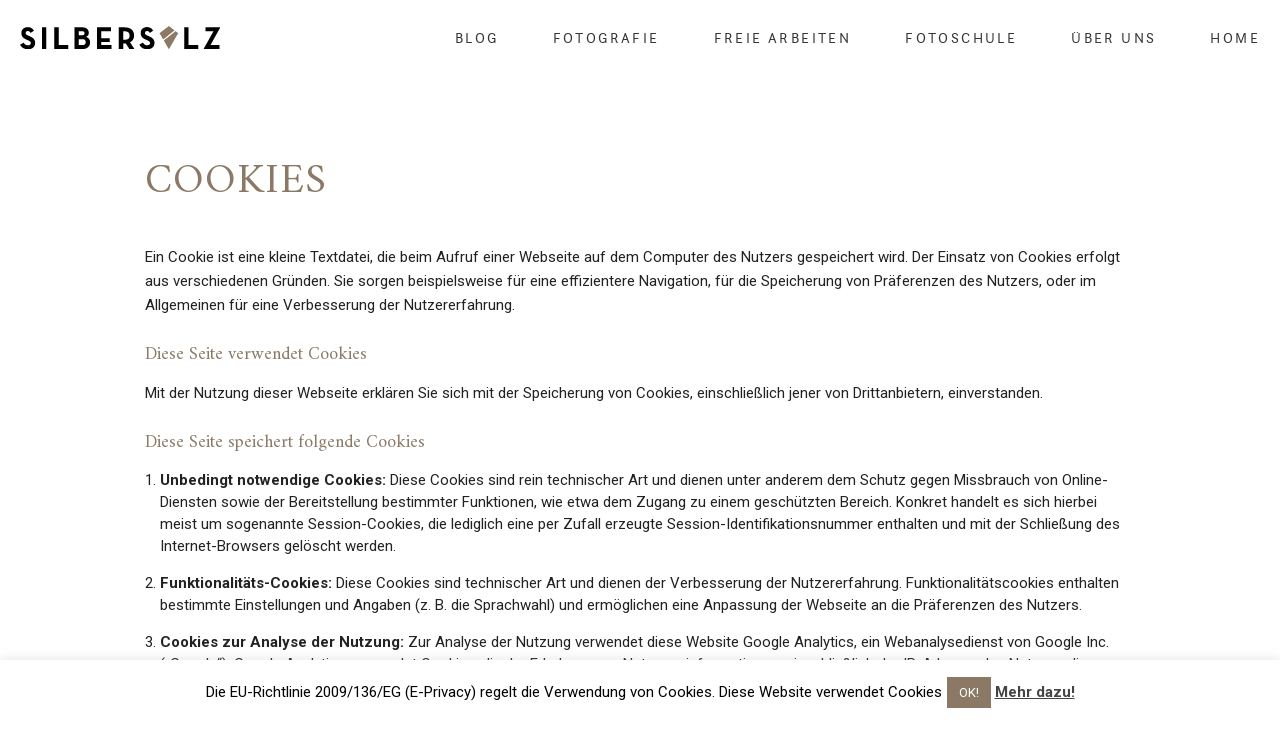

--- FILE ---
content_type: text/html; charset=UTF-8
request_url: https://silbersalz.photo/cookies/
body_size: 13868
content:
<!DOCTYPE html>
<html lang="de">
<head>
    <meta name="viewport" content="width=device-width, user-scalable=no, initial-scale=1.0, maximum-scale=1.0, minimum-scale=1.0">
        <meta charset="UTF-8">
        
                            <link rel="shortcut icon" href="https://silbersalz.photo/wp-content/uploads/2017/10/favicon.ico"/>

            
    

    
<!-- MapPress Easy Google Maps Version:2.95 (https://www.mappresspro.com) -->
<meta name='robots' content='index, follow, max-image-preview:large, max-snippet:-1, max-video-preview:-1' />
	<style>img:is([sizes="auto" i], [sizes^="auto," i]) { contain-intrinsic-size: 3000px 1500px }</style>
	
	<!-- This site is optimized with the Yoast SEO plugin v26.0 - https://yoast.com/wordpress/plugins/seo/ -->
	<title>Cookies - Silbersalz</title>
	<link rel="canonical" href="https://silbersalz.photo/cookies/" />
	<meta property="og:locale" content="de_DE" />
	<meta property="og:type" content="article" />
	<meta property="og:title" content="Cookies - Silbersalz" />
	<meta property="og:description" content="Cookies Ein Cookie ist eine kleine Textdatei, die beim Aufruf einer Webseite auf dem Computer des Nutzers gespeichert wird. Der Einsatz von Cookies erfolgt aus verschiedenen Gründen. Sie sorgen beispielsweise für eine effizientere Navigation, für die Speicherung von Präferenzen des Nutzers, oder im Allgemeinen für eine Verbesserung der Nutzererfahrung. Diese Seite verwendet Cookies Mit der ..." />
	<meta property="og:url" content="https://silbersalz.photo/cookies/" />
	<meta property="og:site_name" content="Silbersalz" />
	<meta property="article:publisher" content="https://www.facebook.com/silbersalz/" />
	<meta property="article:modified_time" content="2017-03-04T16:26:04+00:00" />
	<meta name="twitter:card" content="summary_large_image" />
	<meta name="twitter:label1" content="Geschätzte Lesezeit" />
	<meta name="twitter:data1" content="3 Minuten" />
	<script type="application/ld+json" class="yoast-schema-graph">{"@context":"https://schema.org","@graph":[{"@type":"WebPage","@id":"https://silbersalz.photo/cookies/","url":"https://silbersalz.photo/cookies/","name":"Cookies - Silbersalz","isPartOf":{"@id":"https://silbersalz.photo/#website"},"primaryImageOfPage":{"@id":"https://silbersalz.photo/cookies/#primaryimage"},"image":{"@id":"https://silbersalz.photo/cookies/#primaryimage"},"thumbnailUrl":"","datePublished":"2016-04-28T14:00:14+00:00","dateModified":"2017-03-04T16:26:04+00:00","breadcrumb":{"@id":"https://silbersalz.photo/cookies/#breadcrumb"},"inLanguage":"de","potentialAction":[{"@type":"ReadAction","target":["https://silbersalz.photo/cookies/"]}]},{"@type":"ImageObject","inLanguage":"de","@id":"https://silbersalz.photo/cookies/#primaryimage","url":"","contentUrl":""},{"@type":"BreadcrumbList","@id":"https://silbersalz.photo/cookies/#breadcrumb","itemListElement":[{"@type":"ListItem","position":1,"name":"Startseite","item":"https://silbersalz.photo/"},{"@type":"ListItem","position":2,"name":"Cookies"}]},{"@type":"WebSite","@id":"https://silbersalz.photo/#website","url":"https://silbersalz.photo/","name":"Silbersalz","description":"Fotografie, Druckwerkstatt und Fotoschule","publisher":{"@id":"https://silbersalz.photo/#organization"},"potentialAction":[{"@type":"SearchAction","target":{"@type":"EntryPoint","urlTemplate":"https://silbersalz.photo/?s={search_term_string}"},"query-input":{"@type":"PropertyValueSpecification","valueRequired":true,"valueName":"search_term_string"}}],"inLanguage":"de"},{"@type":"Organization","@id":"https://silbersalz.photo/#organization","name":"Silbersalz","url":"https://silbersalz.photo/","logo":{"@type":"ImageObject","inLanguage":"de","@id":"https://silbersalz.photo/#/schema/logo/image/","url":"https://silbersalz.photo/wp-content/uploads/2016/03/logo-silbersalz-footer.svg","contentUrl":"https://silbersalz.photo/wp-content/uploads/2016/03/logo-silbersalz-footer.svg","width":1,"height":1,"caption":"Silbersalz"},"image":{"@id":"https://silbersalz.photo/#/schema/logo/image/"},"sameAs":["https://www.facebook.com/silbersalz/","https://www.instagram.com/silbersalz.photo/"]}]}</script>
	<!-- / Yoast SEO plugin. -->


<link rel='dns-prefetch' href='//fonts.googleapis.com' />
<link rel="alternate" type="application/rss+xml" title="Silbersalz &raquo; Feed" href="https://silbersalz.photo/feed/" />
<link rel="alternate" type="application/rss+xml" title="Silbersalz &raquo; Kommentar-Feed" href="https://silbersalz.photo/comments/feed/" />
<link rel="alternate" type="application/rss+xml" title="Silbersalz &raquo; Cookies-Kommentar-Feed" href="https://silbersalz.photo/cookies/feed/" />
<script type="text/javascript">
/* <![CDATA[ */
window._wpemojiSettings = {"baseUrl":"https:\/\/s.w.org\/images\/core\/emoji\/16.0.1\/72x72\/","ext":".png","svgUrl":"https:\/\/s.w.org\/images\/core\/emoji\/16.0.1\/svg\/","svgExt":".svg","source":{"concatemoji":"https:\/\/silbersalz.photo\/wp-includes\/js\/wp-emoji-release.min.js?ver=6.8.3"}};
/*! This file is auto-generated */
!function(s,n){var o,i,e;function c(e){try{var t={supportTests:e,timestamp:(new Date).valueOf()};sessionStorage.setItem(o,JSON.stringify(t))}catch(e){}}function p(e,t,n){e.clearRect(0,0,e.canvas.width,e.canvas.height),e.fillText(t,0,0);var t=new Uint32Array(e.getImageData(0,0,e.canvas.width,e.canvas.height).data),a=(e.clearRect(0,0,e.canvas.width,e.canvas.height),e.fillText(n,0,0),new Uint32Array(e.getImageData(0,0,e.canvas.width,e.canvas.height).data));return t.every(function(e,t){return e===a[t]})}function u(e,t){e.clearRect(0,0,e.canvas.width,e.canvas.height),e.fillText(t,0,0);for(var n=e.getImageData(16,16,1,1),a=0;a<n.data.length;a++)if(0!==n.data[a])return!1;return!0}function f(e,t,n,a){switch(t){case"flag":return n(e,"\ud83c\udff3\ufe0f\u200d\u26a7\ufe0f","\ud83c\udff3\ufe0f\u200b\u26a7\ufe0f")?!1:!n(e,"\ud83c\udde8\ud83c\uddf6","\ud83c\udde8\u200b\ud83c\uddf6")&&!n(e,"\ud83c\udff4\udb40\udc67\udb40\udc62\udb40\udc65\udb40\udc6e\udb40\udc67\udb40\udc7f","\ud83c\udff4\u200b\udb40\udc67\u200b\udb40\udc62\u200b\udb40\udc65\u200b\udb40\udc6e\u200b\udb40\udc67\u200b\udb40\udc7f");case"emoji":return!a(e,"\ud83e\udedf")}return!1}function g(e,t,n,a){var r="undefined"!=typeof WorkerGlobalScope&&self instanceof WorkerGlobalScope?new OffscreenCanvas(300,150):s.createElement("canvas"),o=r.getContext("2d",{willReadFrequently:!0}),i=(o.textBaseline="top",o.font="600 32px Arial",{});return e.forEach(function(e){i[e]=t(o,e,n,a)}),i}function t(e){var t=s.createElement("script");t.src=e,t.defer=!0,s.head.appendChild(t)}"undefined"!=typeof Promise&&(o="wpEmojiSettingsSupports",i=["flag","emoji"],n.supports={everything:!0,everythingExceptFlag:!0},e=new Promise(function(e){s.addEventListener("DOMContentLoaded",e,{once:!0})}),new Promise(function(t){var n=function(){try{var e=JSON.parse(sessionStorage.getItem(o));if("object"==typeof e&&"number"==typeof e.timestamp&&(new Date).valueOf()<e.timestamp+604800&&"object"==typeof e.supportTests)return e.supportTests}catch(e){}return null}();if(!n){if("undefined"!=typeof Worker&&"undefined"!=typeof OffscreenCanvas&&"undefined"!=typeof URL&&URL.createObjectURL&&"undefined"!=typeof Blob)try{var e="postMessage("+g.toString()+"("+[JSON.stringify(i),f.toString(),p.toString(),u.toString()].join(",")+"));",a=new Blob([e],{type:"text/javascript"}),r=new Worker(URL.createObjectURL(a),{name:"wpTestEmojiSupports"});return void(r.onmessage=function(e){c(n=e.data),r.terminate(),t(n)})}catch(e){}c(n=g(i,f,p,u))}t(n)}).then(function(e){for(var t in e)n.supports[t]=e[t],n.supports.everything=n.supports.everything&&n.supports[t],"flag"!==t&&(n.supports.everythingExceptFlag=n.supports.everythingExceptFlag&&n.supports[t]);n.supports.everythingExceptFlag=n.supports.everythingExceptFlag&&!n.supports.flag,n.DOMReady=!1,n.readyCallback=function(){n.DOMReady=!0}}).then(function(){return e}).then(function(){var e;n.supports.everything||(n.readyCallback(),(e=n.source||{}).concatemoji?t(e.concatemoji):e.wpemoji&&e.twemoji&&(t(e.twemoji),t(e.wpemoji)))}))}((window,document),window._wpemojiSettings);
/* ]]> */
</script>
<link rel='stylesheet' id='validate-engine-css-css' href='https://silbersalz.photo/wp-content/plugins/wysija-newsletters/css/validationEngine.jquery.css?ver=2.22' type='text/css' media='all' />
<link rel='stylesheet' id='cosmo-shortcodes-css' href='https://silbersalz.photo/wp-content/plugins/flo-shortcodes/css/shortcodes.css?ver=6.8.3' type='text/css' media='all' />
<style id='wp-emoji-styles-inline-css' type='text/css'>

	img.wp-smiley, img.emoji {
		display: inline !important;
		border: none !important;
		box-shadow: none !important;
		height: 1em !important;
		width: 1em !important;
		margin: 0 0.07em !important;
		vertical-align: -0.1em !important;
		background: none !important;
		padding: 0 !important;
	}
</style>
<link rel='stylesheet' id='wp-block-library-css' href='https://silbersalz.photo/wp-includes/css/dist/block-library/style.min.css?ver=6.8.3' type='text/css' media='all' />
<style id='classic-theme-styles-inline-css' type='text/css'>
/*! This file is auto-generated */
.wp-block-button__link{color:#fff;background-color:#32373c;border-radius:9999px;box-shadow:none;text-decoration:none;padding:calc(.667em + 2px) calc(1.333em + 2px);font-size:1.125em}.wp-block-file__button{background:#32373c;color:#fff;text-decoration:none}
</style>
<link rel='stylesheet' id='mappress-leaflet-css' href='https://silbersalz.photo/wp-content/plugins/mappress-google-maps-for-wordpress/lib/leaflet/leaflet.css?ver=1.7.1' type='text/css' media='all' />
<link rel='stylesheet' id='mappress-css' href='https://silbersalz.photo/wp-content/plugins/mappress-google-maps-for-wordpress/css/mappress.css?ver=2.95' type='text/css' media='all' />
<style id='global-styles-inline-css' type='text/css'>
:root{--wp--preset--aspect-ratio--square: 1;--wp--preset--aspect-ratio--4-3: 4/3;--wp--preset--aspect-ratio--3-4: 3/4;--wp--preset--aspect-ratio--3-2: 3/2;--wp--preset--aspect-ratio--2-3: 2/3;--wp--preset--aspect-ratio--16-9: 16/9;--wp--preset--aspect-ratio--9-16: 9/16;--wp--preset--color--black: #000000;--wp--preset--color--cyan-bluish-gray: #abb8c3;--wp--preset--color--white: #ffffff;--wp--preset--color--pale-pink: #f78da7;--wp--preset--color--vivid-red: #cf2e2e;--wp--preset--color--luminous-vivid-orange: #ff6900;--wp--preset--color--luminous-vivid-amber: #fcb900;--wp--preset--color--light-green-cyan: #7bdcb5;--wp--preset--color--vivid-green-cyan: #00d084;--wp--preset--color--pale-cyan-blue: #8ed1fc;--wp--preset--color--vivid-cyan-blue: #0693e3;--wp--preset--color--vivid-purple: #9b51e0;--wp--preset--gradient--vivid-cyan-blue-to-vivid-purple: linear-gradient(135deg,rgba(6,147,227,1) 0%,rgb(155,81,224) 100%);--wp--preset--gradient--light-green-cyan-to-vivid-green-cyan: linear-gradient(135deg,rgb(122,220,180) 0%,rgb(0,208,130) 100%);--wp--preset--gradient--luminous-vivid-amber-to-luminous-vivid-orange: linear-gradient(135deg,rgba(252,185,0,1) 0%,rgba(255,105,0,1) 100%);--wp--preset--gradient--luminous-vivid-orange-to-vivid-red: linear-gradient(135deg,rgba(255,105,0,1) 0%,rgb(207,46,46) 100%);--wp--preset--gradient--very-light-gray-to-cyan-bluish-gray: linear-gradient(135deg,rgb(238,238,238) 0%,rgb(169,184,195) 100%);--wp--preset--gradient--cool-to-warm-spectrum: linear-gradient(135deg,rgb(74,234,220) 0%,rgb(151,120,209) 20%,rgb(207,42,186) 40%,rgb(238,44,130) 60%,rgb(251,105,98) 80%,rgb(254,248,76) 100%);--wp--preset--gradient--blush-light-purple: linear-gradient(135deg,rgb(255,206,236) 0%,rgb(152,150,240) 100%);--wp--preset--gradient--blush-bordeaux: linear-gradient(135deg,rgb(254,205,165) 0%,rgb(254,45,45) 50%,rgb(107,0,62) 100%);--wp--preset--gradient--luminous-dusk: linear-gradient(135deg,rgb(255,203,112) 0%,rgb(199,81,192) 50%,rgb(65,88,208) 100%);--wp--preset--gradient--pale-ocean: linear-gradient(135deg,rgb(255,245,203) 0%,rgb(182,227,212) 50%,rgb(51,167,181) 100%);--wp--preset--gradient--electric-grass: linear-gradient(135deg,rgb(202,248,128) 0%,rgb(113,206,126) 100%);--wp--preset--gradient--midnight: linear-gradient(135deg,rgb(2,3,129) 0%,rgb(40,116,252) 100%);--wp--preset--font-size--small: 13px;--wp--preset--font-size--medium: 20px;--wp--preset--font-size--large: 36px;--wp--preset--font-size--x-large: 42px;--wp--preset--spacing--20: 0.44rem;--wp--preset--spacing--30: 0.67rem;--wp--preset--spacing--40: 1rem;--wp--preset--spacing--50: 1.5rem;--wp--preset--spacing--60: 2.25rem;--wp--preset--spacing--70: 3.38rem;--wp--preset--spacing--80: 5.06rem;--wp--preset--shadow--natural: 6px 6px 9px rgba(0, 0, 0, 0.2);--wp--preset--shadow--deep: 12px 12px 50px rgba(0, 0, 0, 0.4);--wp--preset--shadow--sharp: 6px 6px 0px rgba(0, 0, 0, 0.2);--wp--preset--shadow--outlined: 6px 6px 0px -3px rgba(255, 255, 255, 1), 6px 6px rgba(0, 0, 0, 1);--wp--preset--shadow--crisp: 6px 6px 0px rgba(0, 0, 0, 1);}:where(.is-layout-flex){gap: 0.5em;}:where(.is-layout-grid){gap: 0.5em;}body .is-layout-flex{display: flex;}.is-layout-flex{flex-wrap: wrap;align-items: center;}.is-layout-flex > :is(*, div){margin: 0;}body .is-layout-grid{display: grid;}.is-layout-grid > :is(*, div){margin: 0;}:where(.wp-block-columns.is-layout-flex){gap: 2em;}:where(.wp-block-columns.is-layout-grid){gap: 2em;}:where(.wp-block-post-template.is-layout-flex){gap: 1.25em;}:where(.wp-block-post-template.is-layout-grid){gap: 1.25em;}.has-black-color{color: var(--wp--preset--color--black) !important;}.has-cyan-bluish-gray-color{color: var(--wp--preset--color--cyan-bluish-gray) !important;}.has-white-color{color: var(--wp--preset--color--white) !important;}.has-pale-pink-color{color: var(--wp--preset--color--pale-pink) !important;}.has-vivid-red-color{color: var(--wp--preset--color--vivid-red) !important;}.has-luminous-vivid-orange-color{color: var(--wp--preset--color--luminous-vivid-orange) !important;}.has-luminous-vivid-amber-color{color: var(--wp--preset--color--luminous-vivid-amber) !important;}.has-light-green-cyan-color{color: var(--wp--preset--color--light-green-cyan) !important;}.has-vivid-green-cyan-color{color: var(--wp--preset--color--vivid-green-cyan) !important;}.has-pale-cyan-blue-color{color: var(--wp--preset--color--pale-cyan-blue) !important;}.has-vivid-cyan-blue-color{color: var(--wp--preset--color--vivid-cyan-blue) !important;}.has-vivid-purple-color{color: var(--wp--preset--color--vivid-purple) !important;}.has-black-background-color{background-color: var(--wp--preset--color--black) !important;}.has-cyan-bluish-gray-background-color{background-color: var(--wp--preset--color--cyan-bluish-gray) !important;}.has-white-background-color{background-color: var(--wp--preset--color--white) !important;}.has-pale-pink-background-color{background-color: var(--wp--preset--color--pale-pink) !important;}.has-vivid-red-background-color{background-color: var(--wp--preset--color--vivid-red) !important;}.has-luminous-vivid-orange-background-color{background-color: var(--wp--preset--color--luminous-vivid-orange) !important;}.has-luminous-vivid-amber-background-color{background-color: var(--wp--preset--color--luminous-vivid-amber) !important;}.has-light-green-cyan-background-color{background-color: var(--wp--preset--color--light-green-cyan) !important;}.has-vivid-green-cyan-background-color{background-color: var(--wp--preset--color--vivid-green-cyan) !important;}.has-pale-cyan-blue-background-color{background-color: var(--wp--preset--color--pale-cyan-blue) !important;}.has-vivid-cyan-blue-background-color{background-color: var(--wp--preset--color--vivid-cyan-blue) !important;}.has-vivid-purple-background-color{background-color: var(--wp--preset--color--vivid-purple) !important;}.has-black-border-color{border-color: var(--wp--preset--color--black) !important;}.has-cyan-bluish-gray-border-color{border-color: var(--wp--preset--color--cyan-bluish-gray) !important;}.has-white-border-color{border-color: var(--wp--preset--color--white) !important;}.has-pale-pink-border-color{border-color: var(--wp--preset--color--pale-pink) !important;}.has-vivid-red-border-color{border-color: var(--wp--preset--color--vivid-red) !important;}.has-luminous-vivid-orange-border-color{border-color: var(--wp--preset--color--luminous-vivid-orange) !important;}.has-luminous-vivid-amber-border-color{border-color: var(--wp--preset--color--luminous-vivid-amber) !important;}.has-light-green-cyan-border-color{border-color: var(--wp--preset--color--light-green-cyan) !important;}.has-vivid-green-cyan-border-color{border-color: var(--wp--preset--color--vivid-green-cyan) !important;}.has-pale-cyan-blue-border-color{border-color: var(--wp--preset--color--pale-cyan-blue) !important;}.has-vivid-cyan-blue-border-color{border-color: var(--wp--preset--color--vivid-cyan-blue) !important;}.has-vivid-purple-border-color{border-color: var(--wp--preset--color--vivid-purple) !important;}.has-vivid-cyan-blue-to-vivid-purple-gradient-background{background: var(--wp--preset--gradient--vivid-cyan-blue-to-vivid-purple) !important;}.has-light-green-cyan-to-vivid-green-cyan-gradient-background{background: var(--wp--preset--gradient--light-green-cyan-to-vivid-green-cyan) !important;}.has-luminous-vivid-amber-to-luminous-vivid-orange-gradient-background{background: var(--wp--preset--gradient--luminous-vivid-amber-to-luminous-vivid-orange) !important;}.has-luminous-vivid-orange-to-vivid-red-gradient-background{background: var(--wp--preset--gradient--luminous-vivid-orange-to-vivid-red) !important;}.has-very-light-gray-to-cyan-bluish-gray-gradient-background{background: var(--wp--preset--gradient--very-light-gray-to-cyan-bluish-gray) !important;}.has-cool-to-warm-spectrum-gradient-background{background: var(--wp--preset--gradient--cool-to-warm-spectrum) !important;}.has-blush-light-purple-gradient-background{background: var(--wp--preset--gradient--blush-light-purple) !important;}.has-blush-bordeaux-gradient-background{background: var(--wp--preset--gradient--blush-bordeaux) !important;}.has-luminous-dusk-gradient-background{background: var(--wp--preset--gradient--luminous-dusk) !important;}.has-pale-ocean-gradient-background{background: var(--wp--preset--gradient--pale-ocean) !important;}.has-electric-grass-gradient-background{background: var(--wp--preset--gradient--electric-grass) !important;}.has-midnight-gradient-background{background: var(--wp--preset--gradient--midnight) !important;}.has-small-font-size{font-size: var(--wp--preset--font-size--small) !important;}.has-medium-font-size{font-size: var(--wp--preset--font-size--medium) !important;}.has-large-font-size{font-size: var(--wp--preset--font-size--large) !important;}.has-x-large-font-size{font-size: var(--wp--preset--font-size--x-large) !important;}
:where(.wp-block-post-template.is-layout-flex){gap: 1.25em;}:where(.wp-block-post-template.is-layout-grid){gap: 1.25em;}
:where(.wp-block-columns.is-layout-flex){gap: 2em;}:where(.wp-block-columns.is-layout-grid){gap: 2em;}
:root :where(.wp-block-pullquote){font-size: 1.5em;line-height: 1.6;}
</style>
<link rel='stylesheet' id='cookie-law-info-css' href='https://silbersalz.photo/wp-content/plugins/cookie-law-info/legacy/public/css/cookie-law-info-public.css?ver=3.3.5' type='text/css' media='all' />
<link rel='stylesheet' id='cookie-law-info-gdpr-css' href='https://silbersalz.photo/wp-content/plugins/cookie-law-info/legacy/public/css/cookie-law-info-gdpr.css?ver=3.3.5' type='text/css' media='all' />
<link rel='stylesheet' id='eeb-css-frontend-css' href='https://silbersalz.photo/wp-content/plugins/email-encoder-bundle/core/includes/assets/css/style.css?ver=250929-91031' type='text/css' media='all' />
<link rel='stylesheet' id='responsive-lightbox-swipebox-css' href='https://silbersalz.photo/wp-content/plugins/responsive-lightbox/assets/swipebox/swipebox.min.css?ver=1.5.2' type='text/css' media='all' />
<link rel='stylesheet' id='google_fonts-css' href='//fonts.googleapis.com/css?family=Amiri%3A400%2C700%7CRoboto%3A400%2C400italic%2C700%2C700italic&#038;subset=latin&#038;ver=6.8.3' type='text/css' media='all' />
<link rel='stylesheet' id='vendor-css' href='https://silbersalz.photo/wp-content/themes/mimal/css/vendor.min.css?ver=0.9' type='text/css' media='all' />
<link rel='stylesheet' id='theme_stylesheet-css' href='https://silbersalz.photo/wp-content/themes/mimal/css/style.min.css?ver=0.9' type='text/css' media='all' />
<link rel='stylesheet' id='predefined_stylesheet-css' href='https://silbersalz.photo/wp-content/themes/mimal/css/style-red.css?ver=0.9' type='text/css' media='all' />
<link rel='stylesheet' id='default_stylesheet-css' href='https://silbersalz.photo/wp-content/themes/mimal-child/style.css?ver=0.9' type='text/css' media='all' />
<link rel='stylesheet' id='jmig_stylesheet-css' href='https://silbersalz.photo/wp-content/plugins/jquery-masonry-image-gallery/styles/jmig-masonry-v3-animation.css?ver=3.0.2' type='text/css' media='all' />
<!--[if lte IE 9]>
<link rel='stylesheet' id='jmig-lte-IE9-css' href='https://silbersalz.photo/wp-content/plugins/jquery-masonry-image-gallery/styles/jmig-lte-ie9.css?ver=3.0.2' type='text/css' media='all' />
<![endif]-->
<script type="text/javascript" src="https://silbersalz.photo/wp-includes/js/jquery/jquery.min.js?ver=3.7.1" id="jquery-core-js"></script>
<script type="text/javascript" src="https://silbersalz.photo/wp-includes/js/jquery/jquery-migrate.min.js?ver=3.4.1" id="jquery-migrate-js"></script>
<script type="text/javascript" id="cookie-law-info-js-extra">
/* <![CDATA[ */
var Cli_Data = {"nn_cookie_ids":[],"cookielist":[],"non_necessary_cookies":[],"ccpaEnabled":"","ccpaRegionBased":"","ccpaBarEnabled":"","strictlyEnabled":["necessary","obligatoire"],"ccpaType":"gdpr","js_blocking":"","custom_integration":"","triggerDomRefresh":"","secure_cookies":""};
var cli_cookiebar_settings = {"animate_speed_hide":"500","animate_speed_show":"500","background":"#fff","border":"#8c7965","border_on":"","button_1_button_colour":"#8c7965","button_1_button_hover":"#706151","button_1_link_colour":"#fff","button_1_as_button":"1","button_1_new_win":"","button_2_button_colour":"#333","button_2_button_hover":"#292929","button_2_link_colour":"#444","button_2_as_button":"","button_2_hidebar":"","button_3_button_colour":"#000","button_3_button_hover":"#000000","button_3_link_colour":"#fff","button_3_as_button":"1","button_3_new_win":"","button_4_button_colour":"#000","button_4_button_hover":"#000000","button_4_link_colour":"#fff","button_4_as_button":"1","button_7_button_colour":"#61a229","button_7_button_hover":"#4e8221","button_7_link_colour":"#fff","button_7_as_button":"1","button_7_new_win":"","font_family":"inherit","header_fix":"","notify_animate_hide":"1","notify_animate_show":"","notify_div_id":"#cookie-law-info-bar","notify_position_horizontal":"right","notify_position_vertical":"bottom","scroll_close":"","scroll_close_reload":"","accept_close_reload":"","reject_close_reload":"","showagain_tab":"","showagain_background":"#fff","showagain_border":"#000","showagain_div_id":"#cookie-law-info-again","showagain_x_position":"100px","text":"#000","show_once_yn":"","show_once":"10000","logging_on":"","as_popup":"","popup_overlay":"1","bar_heading_text":"","cookie_bar_as":"banner","popup_showagain_position":"bottom-right","widget_position":"left"};
var log_object = {"ajax_url":"https:\/\/silbersalz.photo\/wp-admin\/admin-ajax.php"};
/* ]]> */
</script>
<script type="text/javascript" src="https://silbersalz.photo/wp-content/plugins/cookie-law-info/legacy/public/js/cookie-law-info-public.js?ver=3.3.5" id="cookie-law-info-js"></script>
<script type="text/javascript" src="https://silbersalz.photo/wp-content/plugins/email-encoder-bundle/core/includes/assets/js/custom.js?ver=250929-91031" id="eeb-js-frontend-js"></script>
<script type="text/javascript" src="https://silbersalz.photo/wp-content/plugins/responsive-lightbox/assets/infinitescroll/infinite-scroll.pkgd.min.js?ver=4.0.1" id="responsive-lightbox-infinite-scroll-js"></script>
<script></script><link rel="https://api.w.org/" href="https://silbersalz.photo/wp-json/" /><link rel="alternate" title="JSON" type="application/json" href="https://silbersalz.photo/wp-json/wp/v2/pages/3140" /><link rel="EditURI" type="application/rsd+xml" title="RSD" href="https://silbersalz.photo/xmlrpc.php?rsd" />
<meta name="generator" content="WordPress 6.8.3" />
<link rel='shortlink' href='https://silbersalz.photo/?p=3140' />
<link rel="alternate" title="oEmbed (JSON)" type="application/json+oembed" href="https://silbersalz.photo/wp-json/oembed/1.0/embed?url=https%3A%2F%2Fsilbersalz.photo%2Fcookies%2F" />
<link rel="alternate" title="oEmbed (XML)" type="text/xml+oembed" href="https://silbersalz.photo/wp-json/oembed/1.0/embed?url=https%3A%2F%2Fsilbersalz.photo%2Fcookies%2F&#038;format=xml" />
<style type="text/css">.recentcomments a{display:inline !important;padding:0 !important;margin:0 !important;}</style><meta name="generator" content="Powered by WPBakery Page Builder - drag and drop page builder for WordPress."/>
<style class="flo-custom-css">
			@media only screen and (max-width: 768px){
			.nav-mobile.mobile .logo img{
				max-width: 200px;
			}
		}
		

			@media only screen and (min-width: 769px){
		  header.main-header ul.nav-menu > .menu-item > .header_main-nav_sub-menu a:hover {
		    background-color: #8c7965;
		  }
		}

		@media (min-width: 768px){
		  .page.blog .all-posts.full-width .post.style-red a.open-post:hover {
		    background-color: #8c7965;
		    border-color: #8c7965;
		  }

		  .page.blog .all-posts.full-width .post.style-red.with-image .date h6:after {
		    color: #8c7965;
		  }

		  .page.blog .all-posts.full-width .post.style-red.with-image a.open-post:hover {
		    border-color: #8c7965;
		  }

		  .page.blog .all-posts.with-layout .post.style-red.with-image figure {
		    background-color: #b3afaf;
		  }

		  .page.portfolio-page li.image .figure-hover {
		    background-color: #8c7965;
		  }
		}
	
	/*list view content width: custom width*/
			
		.page.blog .all-posts.with-layout .layout{
		    max-width: 690px;
		}
		@media only screen and (min-width: 1025px){
		    .page.blog .all-posts.with-layout .post.style-basic.with-image .post-header{
		        min-height: 630px;
		    }

		    .page.blog .all-posts.with-layout .post.style-basic.with-image .post-header{
			    margin-bottom: -410px;
			}
		}

		/*if the screen width is smaller that the list view width we need to recalculate the hover div position. so we'll compute the proportions first */
		@media only screen and (min-width: 1025px) and (max-width: 690px){
			.page.blog .all-posts.with-layout .post.style-basic.with-image .post-header{
		        min-height:  calc( 100vw * 430 / 690 + 200px ); 
		    }

		    .page.blog .all-posts.with-layout .post.style-basic.with-image .post-header{
		    	margin-bottom: calc( -1 * ( 100vw * 430 / 690 - 50px) );
		    }
		}
	

	                                    
</style><style type="text/css" title="dynamic-css" class="options-output">.social-links a.icon:hover,.social-links a:hover,header.main-header .header-actions .search:hover .min-icon-search-icon:before,.flobox-wrapper .options-side .icons a.share,.flobox-wrapper .options-side .option.share,.page.contact-page input[type="button"]:hover,.page.post-page .post-nav li:hover,.page.post-page .actions .share ul li a:hover,.comments .comment-form input[type="submit"]:hover{background-color:#8c7965;}.flobox-wrapper .options-side .icons a.info:before,.flobox-wrapper .options-side .option.share .social-links li a:hover,.page-side-bar .social-links li a,.page.post-page .actions .share ul li a {color:#8c7965;}.category-select a.toggle:after {border-color:#8c7965;}.social-links a.icon,.social-links a,header.main-header .header-actions .search .min-icon-search-icon:before,.newsletter-widget input[type="text"],.flobox-wrapper,.flobox-wrapper .flobox-bg,.flobox-wrapper .options-side .icons a.active,.pagination li a:after{background-color:#b3afaf;}.main-navigation .logo img{max-width:200px;}.page.post-page .layout, .page .with-layout_full{max-width:690px;}.page .post img, .article-content a img, .content img, .content img
                        .alignleft, .content img.alignright, .content img.aligncenter, .page.post-page .post img{margin-bottom:5px;}.flobox-wrapper .options-side .option.info h2.title, .page.portfolio-single .page-header .title{line-height:44px;font-size:44px;}</style><noscript><style> .wpb_animate_when_almost_visible { opacity: 1; }</style></noscript>
<link rel='stylesheet' href='https://silbersalz.photo/wp-content/themes/mimal-child/css/font-awesome.min.css' type='text/css' media='all' />
<link rel='stylesheet' href='https://silbersalz.photo/wp-content/themes/mimal-child/css/style-child.css' type='text/css' media='all' />
</head>

<div id="fb-root"></div>


<body class="wp-singular page-template-default page page-id-3140 wp-theme-mimal wp-child-theme-mimal-child about wpb-js-composer js-comp-ver-8.6.1 vc_responsive">
                    <div id="wrapper">
        
        
                    <header class="main-header nav__right logo__left">
		
    <div class="navigation-wrap">
    <div class="nav-mobile mobile">
			<a href="#" class="menu-button">
				<span class="lines"></span>
			</a>

			<div class="logo">
				<a href='https://silbersalz.photo' class='small-logo__img '> <img class='flo-mobile-logo default-logo ' src='https://silbersalz.photo/wp-content/uploads/2016/02/logo-silbersalz.svg' alt='Silbersalz' /></a>			</div>
		</div>

    <nav class="main-navigation">
  <div class="logo desktop">
      
				<a href='https://silbersalz.photo' class='small-logo__img '> <img class='flo-desktop-logo default-logo ' src='https://silbersalz.photo/wp-content/uploads/2016/02/logo-silbersalz.svg' alt='Silbersalz' /></a>  </div>

      
  
  
<div class="header-menu no-header-actions">
    <ul id="menu-main-navigation-big-bro" class="nav-menu"><li id="menu-item-2249" class="header_main-nav_link menu-item menu-item-type-post_type menu-item-object-page menu-item-2249 first"><a href="https://silbersalz.photo/blog-neuigkeiten/">Blog</a></li>
<li id="menu-item-2517" class="header_main-nav_link menu-item menu-item-type-post_type menu-item-object-page menu-item-2517"><a href="https://silbersalz.photo/fotografie/">Fotografie</a></li>
<li id="menu-item-5542" class="header_main-nav_link menu-item menu-item-type-post_type menu-item-object-page menu-item-5542"><a href="https://silbersalz.photo/freie-arbeiten/">Freie Arbeiten</a></li>
<li id="menu-item-2260" class="header_main-nav_link menu-item menu-item-type-post_type menu-item-object-page menu-item-2260"><a href="https://silbersalz.photo/fotoschule-workshops-kurse/">Fotoschule</a></li>
<li id="menu-item-2214" class="header_main-nav_link menu-item menu-item-type-post_type menu-item-object-page menu-item-2214"><a href="https://silbersalz.photo/ueber-uns/">Über uns</a></li>
<li id="menu-item-2461" class="header_main-nav_link menu-item menu-item-type-post_type menu-item-object-page menu-item-home menu-item-2461"><a href="https://silbersalz.photo/">Home</a></li>
</ul></div>

  </nav></div>
</header>

        


        <div style="clear: both"></div>
		<div class="page">

			<div class="before-page-content">
							</div>
							
    
    <div class="hero-image full-width">
                                    </figure>
    </div>


<div class="page-content with-sidebar">
	<div class="layout row">
		<div class="small-12 medium-12 columns">
			<article>
				
									<div class="article-content the-content">
						<h1>Cookies</h1>
<p>Ein Cookie ist eine kleine Textdatei, die beim Aufruf einer Webseite auf dem Computer des Nutzers gespeichert wird. Der Einsatz von Cookies erfolgt aus verschiedenen Gründen. Sie sorgen beispielsweise für eine effizientere Navigation, für die Speicherung von Präferenzen des Nutzers, oder im Allgemeinen für eine Verbesserung der Nutzererfahrung.</p>
<h4>Diese Seite verwendet Cookies</h4>
<p>Mit der Nutzung dieser Webseite erklären Sie sich mit der Speicherung von Cookies, einschließlich jener von Drittanbietern, einverstanden.</p>
<h4>Diese Seite speichert folgende Cookies</h4>
<ol>
<li><strong>Unbedingt notwendige Cookies:</strong> Diese Cookies sind rein technischer Art und dienen unter anderem dem Schutz gegen Missbrauch von Online-Diensten sowie der Bereitstellung bestimmter Funktionen, wie etwa dem Zugang zu einem geschützten Bereich. Konkret handelt es sich hierbei meist um sogenannte Session-Cookies, die lediglich eine per Zufall erzeugte Session-Identifikationsnummer enthalten und mit der Schließung des Internet-Browsers gelöscht werden.</li>
<li><strong>Funktionalitäts-Cookies:</strong> Diese Cookies sind technischer Art und dienen der Verbesserung der Nutzererfahrung. Funktionalitätscookies enthalten bestimmte Einstellungen und Angaben (z. B. die Sprachwahl) und ermöglichen eine Anpassung der Webseite an die Präferenzen des Nutzers.</li>
<li><strong>Cookies zur Analyse der Nutzung:</strong> Zur Analyse der Nutzung verwendet diese Website Google Analytics, ein Webanalysedienst von Google Inc. („Google&#8220;). Google Analytics verwendet Cookies, die der Erhebung von Nutzungsinformationen, einschließlich der IP-Adresse des Nutzers, dienen. Google wird diese Informationen benutzen, um die Nutzung der Website auszuwerten, um Berichte über die Website-Aktivitäten für die Website-Betreiber zu erstellen und um weitere mit der Website-Nutzung und der Internetnutzung verbundene Dienstleistungen zu erbringen. Google wird die gesammelten Informationen möglicherweise an Dritte übertragen, sofern dies gesetzlich vorgeschrieben oder soweit Dritte diese Daten im Auftrag von Google verarbeiten. Google wird in keinem Fall Ihre IP-Adresse mit anderen Daten von Google in Verbindung bringen.</li>
<li><strong>Cookies von Drittanbietern zu Marketing- und Retargeting-Zwecke:</strong> diese Website verwendet Dienste von Drittanbietern, darunter Google Analytics. Durch Google Analytics werden Cookies gespeichert, die das Ziel verfolgen, dem Nutzer personalisierte Werbung über das Google Advertising Netzwerk anzuzeigen. Die Anzeigenschaltung erfolgt auf Basis der in der Vergangenheit besuchten Webseiten und der daraus ermittelten Nutzer-Interessen.</li>
</ol>
<h4>Google Cookies</h4>
<p>Der Drittanbieter Google speichert bei der Nutzung dieser Seite folgende Cookies:</p>
<p><strong>__utma</strong>: Dient der Wiedererkennung und identifiziert eindeutige Besucher. Dieses Cookie wird nach 2 Jahren gelöscht.<br />
<strong>__utmb</strong>: Dient der Erhebung der Seitenbesuche und wird nach 30 Minuten gelöscht.<br />
<strong>__utmc</strong>: Dies ist ein Session-Cookie und wird mit der Schließung des Browsers gelöscht.<br />
<strong>__utmt</strong>: Dient zur Drosselung der Anfragerate und wird nach 10 Minuten gelöscht.<br />
<strong>__utmz</strong>: Dient der Messung der Zugriffe über Werbekampagnen. Dieses Cookie wird nach 6 Monaten gelöscht.</p>
<h4>Cookies blockieren und löschen</h4>
<p>Sie können die Speicherung von Cookies verhindern sowie einzelne oder alle bereits gespeicherten Cookies löschen. Bitte beachten Sie, dass dadurch bestimmte Funktionen möglicherweise nicht oder nur eingeschränkt genutzt werden können. Die Deaktivierung und Löschung funktioniert je nach Internetbrowser unterschiedlich. Hier finden Sie Links zu Anleitungen für die meistgenutzten Browser:</p>
<p><strong>Mozilla Firefox</strong></p>
<ul>
<li><a href="http://mzl.la/1h1odkm" target="_blank">Cookies löschen</a></li>
<li><a href="http://mzl.la/1BAQFQq" target="_blank">Cookies deaktivieren</a></li>
</ul>
<p><strong>Google Chrome</strong></p>
<ul>
<li><a href="https://support.google.com/accounts/answer/32050?hl=de" target="_blank">Cookies löschen</a></li>
<li><a href="https://support.google.com/accounts/answer/61416?hl=de" target="_blank">Cookies deaktivieren</a></li>
</ul>
<p><strong>Safari (Mac)<br />
</strong></p>
<ul>
<li><a href="https://support.apple.com/kb/PH19214?viewlocale=de_DE&amp;locale=de_DE" target="_blank">Cookies löschen und blockieren</a></li>
</ul>
<p><strong>Internet Explorer</strong></p>
<ul>
<li><a href="http://windows.microsoft.com/de-de/internet-explorer/delete-manage-cookies#ie=ie-11" target="_blank">Cookies löschen</a></li>
<li><a href="http://windows.microsoft.com/de-de/windows-vista/block-or-allow-cookies" target="_blank">Cookies deaktivieren</a></li>
</ul>
<p><strong>Opera</strong></p>
<ul>
<li><a href="http://help.opera.com/Windows/12.10/en/cookies.html" target="_blank">Cookies löschen und deaktivieren</a></li>
</ul>
<p><strong>iOS</strong></p>
<ul>
<li><a href="https://support.apple.com/de-de/HT1677" target="_blank">Cookies löschen und blockieren</a></li>
</ul>
					</div>
				
			</article>

			
		</div>

			</div>
	</div>
					</div>

<footer class="main-footer">



			<div class="default-content row">
			
			<div class="block-widgets ">
									<div class="block">
						<aside id="text-1" class="widget"><div class="widget_text"><h5 class="widget-title">CAROLINE</h5><p class="widget-delimiter">&nbsp;</p>			<div class="textwidget"><p>Caroline Renzler<br />
Fotografie &amp; Organisation<br />
<a href="javascript:;" data-enc-email="pneb[at]fvyorefnym.vg" class="mailto-link" data-wpel-link="ignore"><span id="eeb-273429-966879"></span><script type="text/javascript">document.getElementById("eeb-273429-966879").innerHTML = eval(decodeURIComponent("%27%63%61%72%6f%40%73%69%6c%62%65%72%73%61%6c%7a%2e%69%74%27"))</script><noscript>*protected email*</noscript></a><br />
T. <a href="tel:00390474646541">+39 0474 646 541</a></p>
</div>
		</div></aside>					</div>
				

					<div class="block">
      <aside id="widget_cosmo_socialicons-1" class="widget">
								<div class="flo-widget widget_socialicons">
									<h5 class="widget-title">Stay in Touch</h5>
									<p class="widget-delimiter">&nbsp;
									</p>
									<ul class="social-links">
			<li> <a href="https://www.facebook.com/silbersalz/" target="_blank" class="social-links_link icon min-icon-soc-facebook"></a> </li>
			<li> <a href="https://www.instagram.com/silbersalz.photo/" target="_blank" class="social-links_link icon min-icon-soc-instagram"></a> </li>
			<li> <a href="https://silbersalz.photo/kontakt/" class="social-links_link icon min-icon-soc-contact"></a> </li>
		</ul>
								</div>
								<div class="newsletter-footer">
                <div class="widget_wysija_cont php_wysija"><div id="msg-form-wysija-php696b3cba854e1-1" class="wysija-msg ajax"></div><form id="form-wysija-php696b3cba854e1-1" method="post" action="#wysija" class="widget_wysija php_wysija">
<p class="wysija-paragraph">
    
    
    	<input type="text" name="wysija[user][email]" class="wysija-input validate[required,custom[email]]" title="E-Mail" placeholder="E-Mail" value="" />
    
    
    
    <span class="abs-req">
        <input type="text" name="wysija[user][abs][email]" class="wysija-input validated[abs][email]" value="" />
    </span>
    
</p>

<input class="wysija-submit wysija-submit-field" type="submit" value="Newsletter abonnieren" />

    <input type="hidden" name="form_id" value="1" />
    <input type="hidden" name="action" value="save" />
    <input type="hidden" name="controller" value="subscribers" />
    <input type="hidden" value="1" name="wysija-page" />

    
        <input type="hidden" name="wysija[user_list][list_ids]" value="1" />
    
 </form></div>								</div>
							</aside>
					</div>


									<div class="block" style="border-right: none">
						<aside id="text-2" class="widget"><div class="widget_text"><h5 class="widget-title">FABIAN</h5><p class="widget-delimiter">&nbsp;</p>			<div class="textwidget"><p>Fabian Haspinger<br />
Fotografie &amp; Workshops<br />
<a href="javascript:;" data-enc-email="snovna[at]fvyorefnym.vg" class="mailto-link" data-wpel-link="ignore"><span id="eeb-237828-77092"></span><script type="text/javascript">(function(){var ml="rzstinl%b.a4f0e",mi="<:84:57;=2468>02:61943",o="";for(var j=0,l=mi.length;j<l;j++){o+=ml.charAt(mi.charCodeAt(j)-48);}document.getElementById("eeb-237828-77092").innerHTML = decodeURIComponent(o);}());</script><noscript>*protected email*</noscript></a><br />
T. <a href="tel:00390474646541">+39 0474 646 541</a></p>
</div>
		</div></aside>					</div>
							</div>

					</div>
		<div class="copyright row">
		<div class="large12">
		<div class="logo-footer">
		<a href='https://silbersalz.photo/'><img class='flo-desktop-logo default-logo ' src='https://silbersalz.photo/wp-content/uploads/2016/03/logo-silbersalz-footer.svg' alt='Silbersalz' /></a>
		</div>
			<p>Caroline Renzler &amp; Fabian Haspinger<br />Tel. +39 0474 646 541<br />Bahnhofstraße 18 | 39035 Welsberg (BZ) | ITALY<br />Mwst. IT02624830218<br />
						<a href="https://silbersalz.photo/impressum/">Impressum</a> | <a href="https://silbersalz.photo/privacy/">Privacy</a> | <a href="https://silbersalz.photo/allgemeine-geschaeftsbedingungen/">AGB</a></p>
		</div>
	</div>
</footer>
<script src="//code.jquery.com/jquery-2.1.1.min.js"></script>
<script>
	window.jQuery || document.write(unescape("%3Cscript src='js/jquery.min.js' type='text/javascript'%3E%3C/script%3E"));
</script>
</div>
</div>
<!-- Global site tag (gtag.js) - Google Analytics -->
<script async src="https://www.googletagmanager.com/gtag/js?id=G-LDJ7VGMC47"></script>
<script>
  window.dataLayer = window.dataLayer || [];
  function gtag(){dataLayer.push(arguments);}
  gtag('js', new Date());

  gtag('config', 'G-LDJ7VGMC47');
</script><script type="speculationrules">
{"prefetch":[{"source":"document","where":{"and":[{"href_matches":"\/*"},{"not":{"href_matches":["\/wp-*.php","\/wp-admin\/*","\/wp-content\/uploads\/*","\/wp-content\/*","\/wp-content\/plugins\/*","\/wp-content\/themes\/mimal-child\/*","\/wp-content\/themes\/mimal\/*","\/*\\?(.+)"]}},{"not":{"selector_matches":"a[rel~=\"nofollow\"]"}},{"not":{"selector_matches":".no-prefetch, .no-prefetch a"}}]},"eagerness":"conservative"}]}
</script>
<!--googleoff: all--><div id="cookie-law-info-bar" data-nosnippet="true"><span>Die EU-Richtlinie 2009/136/EG (E-Privacy) regelt die Verwendung von Cookies. Diese Website verwendet Cookies<a role='button' data-cli_action="accept" id="cookie_action_close_header" class="medium cli-plugin-button cli-plugin-main-button cookie_action_close_header cli_action_button wt-cli-accept-btn">OK!</a> <a href="https://silbersalz.photo/cookies/" id="CONSTANT_OPEN_URL" class="cli-plugin-main-link">Mehr dazu!</a></span></div><div id="cookie-law-info-again" data-nosnippet="true"><span id="cookie_hdr_showagain">Privacy &amp; Cookies Policy</span></div><div class="cli-modal" data-nosnippet="true" id="cliSettingsPopup" tabindex="-1" role="dialog" aria-labelledby="cliSettingsPopup" aria-hidden="true">
  <div class="cli-modal-dialog" role="document">
	<div class="cli-modal-content cli-bar-popup">
		  <button type="button" class="cli-modal-close" id="cliModalClose">
			<svg class="" viewBox="0 0 24 24"><path d="M19 6.41l-1.41-1.41-5.59 5.59-5.59-5.59-1.41 1.41 5.59 5.59-5.59 5.59 1.41 1.41 5.59-5.59 5.59 5.59 1.41-1.41-5.59-5.59z"></path><path d="M0 0h24v24h-24z" fill="none"></path></svg>
			<span class="wt-cli-sr-only">Schließen</span>
		  </button>
		  <div class="cli-modal-body">
			<div class="cli-container-fluid cli-tab-container">
	<div class="cli-row">
		<div class="cli-col-12 cli-align-items-stretch cli-px-0">
			<div class="cli-privacy-overview">
				<h4>Privacy Overview</h4>				<div class="cli-privacy-content">
					<div class="cli-privacy-content-text">This website uses cookies to improve your experience while you navigate through the website. Out of these, the cookies that are categorized as necessary are stored on your browser as they are essential for the working of basic functionalities of the website. We also use third-party cookies that help us analyze and understand how you use this website. These cookies will be stored in your browser only with your consent. You also have the option to opt-out of these cookies. But opting out of some of these cookies may affect your browsing experience.</div>
				</div>
				<a class="cli-privacy-readmore" aria-label="Mehr anzeigen" role="button" data-readmore-text="Mehr anzeigen" data-readless-text="Weniger anzeigen"></a>			</div>
		</div>
		<div class="cli-col-12 cli-align-items-stretch cli-px-0 cli-tab-section-container">
												<div class="cli-tab-section">
						<div class="cli-tab-header">
							<a role="button" tabindex="0" class="cli-nav-link cli-settings-mobile" data-target="necessary" data-toggle="cli-toggle-tab">
								Necessary							</a>
															<div class="wt-cli-necessary-checkbox">
									<input type="checkbox" class="cli-user-preference-checkbox"  id="wt-cli-checkbox-necessary" data-id="checkbox-necessary" checked="checked"  />
									<label class="form-check-label" for="wt-cli-checkbox-necessary">Necessary</label>
								</div>
								<span class="cli-necessary-caption">immer aktiv</span>
													</div>
						<div class="cli-tab-content">
							<div class="cli-tab-pane cli-fade" data-id="necessary">
								<div class="wt-cli-cookie-description">
									Necessary cookies are absolutely essential for the website to function properly. This category only includes cookies that ensures basic functionalities and security features of the website. These cookies do not store any personal information.								</div>
							</div>
						</div>
					</div>
																	<div class="cli-tab-section">
						<div class="cli-tab-header">
							<a role="button" tabindex="0" class="cli-nav-link cli-settings-mobile" data-target="non-necessary" data-toggle="cli-toggle-tab">
								Non-necessary							</a>
															<div class="cli-switch">
									<input type="checkbox" id="wt-cli-checkbox-non-necessary" class="cli-user-preference-checkbox"  data-id="checkbox-non-necessary" checked='checked' />
									<label for="wt-cli-checkbox-non-necessary" class="cli-slider" data-cli-enable="Aktiviert" data-cli-disable="Deaktiviert"><span class="wt-cli-sr-only">Non-necessary</span></label>
								</div>
													</div>
						<div class="cli-tab-content">
							<div class="cli-tab-pane cli-fade" data-id="non-necessary">
								<div class="wt-cli-cookie-description">
									Any cookies that may not be particularly necessary for the website to function and is used specifically to collect user personal data via analytics, ads, other embedded contents are termed as non-necessary cookies. It is mandatory to procure user consent prior to running these cookies on your website.								</div>
							</div>
						</div>
					</div>
										</div>
	</div>
</div>
		  </div>
		  <div class="cli-modal-footer">
			<div class="wt-cli-element cli-container-fluid cli-tab-container">
				<div class="cli-row">
					<div class="cli-col-12 cli-align-items-stretch cli-px-0">
						<div class="cli-tab-footer wt-cli-privacy-overview-actions">
						
															<a id="wt-cli-privacy-save-btn" role="button" tabindex="0" data-cli-action="accept" class="wt-cli-privacy-btn cli_setting_save_button wt-cli-privacy-accept-btn cli-btn">SPEICHERN &amp; AKZEPTIEREN</a>
													</div>
						
					</div>
				</div>
			</div>
		</div>
	</div>
  </div>
</div>
<div class="cli-modal-backdrop cli-fade cli-settings-overlay"></div>
<div class="cli-modal-backdrop cli-fade cli-popupbar-overlay"></div>
<!--googleon: all--><script type="text/javascript" src="https://silbersalz.photo/wp-includes/js/jquery/ui/core.min.js?ver=1.13.3" id="jquery-ui-core-js"></script>
<script type="text/javascript" src="https://silbersalz.photo/wp-includes/js/jquery/ui/accordion.min.js?ver=1.13.3" id="jquery-ui-accordion-js"></script>
<script type="text/javascript" src="https://silbersalz.photo/wp-includes/js/jquery/ui/tabs.min.js?ver=1.13.3" id="jquery-ui-tabs-js"></script>
<script type="text/javascript" id="cosmo-shortcodes-lib-js-extra">
/* <![CDATA[ */
var ajaxurl = "https:\/\/silbersalz.photo\/wp-admin\/admin-ajax.php";
/* ]]> */
</script>
<script type="text/javascript" src="https://silbersalz.photo/wp-content/plugins/flo-shortcodes/js/cosmo-shortcodes-lib.js?ver=1" id="cosmo-shortcodes-lib-js"></script>
<script type="text/javascript" src="https://silbersalz.photo/wp-includes/js/imagesloaded.min.js?ver=5.0.0" id="imagesloaded-js"></script>
<script type="text/javascript" src="https://silbersalz.photo/wp-includes/js/masonry.min.js?ver=4.2.2" id="masonry-js"></script>
<script type="text/javascript" src="https://silbersalz.photo/wp-content/plugins/jquery-masonry-image-gallery/js/masonry-init-v3.js?ver=3.0.2" id="masonryInit-js"></script>
<script type="text/javascript" src="https://silbersalz.photo/wp-content/plugins/responsive-lightbox/assets/swipebox/jquery.swipebox.min.js?ver=1.5.2" id="responsive-lightbox-swipebox-js"></script>
<script type="text/javascript" src="https://silbersalz.photo/wp-includes/js/underscore.min.js?ver=1.13.7" id="underscore-js"></script>
<script type="text/javascript" id="responsive-lightbox-js-before">
/* <![CDATA[ */
var rlArgs = {"script":"swipebox","selector":"fancybox","customEvents":"","activeGalleries":true,"animation":true,"hideCloseButtonOnMobile":false,"removeBarsOnMobile":false,"hideBars":false,"hideBarsDelay":5000,"videoMaxWidth":1080,"useSVG":true,"loopAtEnd":false,"woocommerce_gallery":false,"ajaxurl":"https:\/\/silbersalz.photo\/wp-admin\/admin-ajax.php","nonce":"5d0e0a8f61","preview":false,"postId":3140,"scriptExtension":false};
/* ]]> */
</script>
<script type="text/javascript" src="https://silbersalz.photo/wp-content/plugins/responsive-lightbox/js/front.js?ver=2.5.3" id="responsive-lightbox-js"></script>
<script type="text/javascript" src="https://silbersalz.photo/wp-content/themes/mimal/js/vendor.min.js?ver=0.9" id="vendor-js"></script>
<script type="text/javascript" id="scripts-js-extra">
/* <![CDATA[ */
var floConfig = {"parallaxHero":"1","sliderLayoutType":"fullscreen","heroSlider":"1","autoplay":"","slideshowEffect":"fade","gallerySlideshowEffect":"zoomOut","autoplay_speed":"3000","stickyHeader":"1","automatically_text_color":"0"};
var ajaxurl = "https:\/\/silbersalz.photo\/wp-admin\/admin-ajax.php";
/* ]]> */
</script>
<script type="text/javascript" src="https://silbersalz.photo/wp-content/themes/mimal/js/scripts.min.js?ver=0.9" id="scripts-js"></script>
<script type="text/javascript" src="https://silbersalz.photo/wp-includes/js/comment-reply.min.js?ver=6.8.3" id="comment-reply-js" async="async" data-wp-strategy="async"></script>
<script type="text/javascript" src="https://silbersalz.photo/wp-content/plugins/wysija-newsletters/js/validate/languages/jquery.validationEngine-de.js?ver=2.22" id="wysija-validator-lang-js"></script>
<script type="text/javascript" src="https://silbersalz.photo/wp-content/plugins/wysija-newsletters/js/validate/jquery.validationEngine.js?ver=2.22" id="wysija-validator-js"></script>
<script type="text/javascript" id="wysija-front-subscribers-js-extra">
/* <![CDATA[ */
var wysijaAJAX = {"action":"wysija_ajax","controller":"subscribers","ajaxurl":"https:\/\/silbersalz.photo\/wp-admin\/admin-ajax.php","loadingTrans":"Wird geladen...","is_rtl":""};
/* ]]> */
</script>
<script type="text/javascript" src="https://silbersalz.photo/wp-content/plugins/wysija-newsletters/js/front-subscribers.js?ver=2.22" id="wysija-front-subscribers-js"></script>
<script></script></body>

</html>


--- FILE ---
content_type: text/css
request_url: https://silbersalz.photo/wp-content/themes/mimal/css/style-red.css?ver=0.9
body_size: 5959
content:
body {
  font-family: 'Questa_Sans'; }

h1, h2, h3, h4, h5, h6 {
  font-family: 'Questa_Grande';
  margin-bottom: 0.9em; }

p {
  font-size: 15px;
  line-height: 24px; }

input[type="text"]::-webkit-input-placeholder, input[type="email"]::-webkit-input-placeholder, input[type="password"]::-webkit-input-placeholder, input[type="search"]::-webkit-input-placeholder, textarea::-webkit-input-placeholder {
  font-family: 'Questa_Sans';
  font-size: 12px;
  line-height: 19px;
  border-color: #838383; }

input[type="text"]::-moz-placeholder, input[type="email"]::-moz-placeholder, input[type="password"]::-moz-placeholder, input[type="search"]::-moz-placeholder, textarea::-moz-placeholder {
  font-family: 'Questa_Sans';
  font-size: 12px;
  line-height: 19px;
  border-color: #838383; }

input[type="text"]:-ms-input-placeholder, input[type="email"]:-ms-input-placeholder, input[type="password"]:-ms-input-placeholder, input[type="search"]:-ms-input-placeholder, textarea:-ms-input-placeholder {
  font-family: 'Questa_Sans';
  font-size: 12px;
  line-height: 19px;
  border-color: #838383; }

input[type="text"]::placeholder, input[type="email"]::placeholder, input[type="password"]::placeholder, input[type="search"]::placeholder, textarea::placeholder {
  font-family: 'Questa_Sans';
  font-size: 12px;
  line-height: 19px;
  border-color: #838383; }

input[type="submit"], input[type="button"] {
  font-family: 'Questa_Sans';
  letter-spacing: 4.8px;
  font-size: 12px; }

.social-links a.icon, .social-links a {
  display: inline-block;
  line-height: 27px;
  width: 27px;
  height: 27px;
  background-color: #b3afaf;
  border-radius: 50%;
  color: #fff;
  font-size: 12px;
  text-align: center; }
  .social-links a.icon:hover, .social-links a:hover {
    color: #fff;
    background-color: #7c353e; }

header.main-header .logo {
  font-family: 'Questa_Grande';
  font-size: 34px; }

header.main-header ul.nav-menu > .menu-item {
  font-family: 'Questa_Sans';
  letter-spacing: 2.4px;
  font-size: 12px; }

header.main-header .header-actions {
  margin-left: 0; }
  header.main-header .header-actions:before {
    content: none; }
  header.main-header .header-actions .search:hover .min-icon-search-icon:before {
    background-color: #7c353e; }
  header.main-header .header-actions .search .min-icon-search-icon:before {
    background-color: #b3afaf;
    display: inline-block;
    color: #fff;
    width: 17px;
    height: 17px;
    line-height: 19px;
    border-radius: 50%;
    text-align: center;
    font-size: 10px;
    -webkit-transition: background-color 200ms;
            transition: background-color 200ms; }
  header.main-header .header-actions .search label {
    font-family: 'Questa_Sans';
    letter-spacing: 2.4px;
    font-size: 12px; }

@media only screen and (min-width: 769px) {
  header.main-header ul.nav-menu > .menu-item > .header_main-nav_sub-menu {
    margin-top: 29px;
    padding: 5px 0; }
    header.main-header ul.nav-menu > .menu-item > .header_main-nav_sub-menu .header_main-nav_sub-menu .menu-item {
      margin-bottom: 10px;
      text-transform: none; }
    header.main-header ul.nav-menu > .menu-item > .header_main-nav_sub-menu:after {
      background-color: #fff;
      width: calc(100% + 10px); }
    header.main-header ul.nav-menu > .menu-item > .header_main-nav_sub-menu a {
      letter-spacing: 2.2px;
      font-size: 11px;
      padding: 10px 5px;
      width: 100%;
      height: 100%;
      display: block;
      -webkit-transition: all 200ms;
              transition: all 200ms; }
      header.main-header ul.nav-menu > .menu-item > .header_main-nav_sub-menu a:hover {
        background-color: #7c353e;
        color: #fff; }
    header.main-header ul.nav-menu > .menu-item > .header_main-nav_sub-menu > .menu-item {
      margin-bottom: 0px;
      border: 1px solid #000;
      border-bottom: none;
      min-width: 140px; }
      header.main-header ul.nav-menu > .menu-item > .header_main-nav_sub-menu > .menu-item:last-child {
        margin-bottom: 0;
        border-bottom: 1px solid #000; }
  header.main-header .header-actions:before {
    content: none; } }

@media only screen and (max-width: 768px) {
  header.main-header ul.nav-menu > .menu-item > .header_main-nav_sub-menu > .header_main-nav_sub-menu_link {
    font-family: 'Questa_Sans'; } }

.logo-text-main {
  font-family: 'Questa_Grande'; }

footer.main-footer {
  border-top: 1px solid #838383;
  padding: 0; }
  footer.main-footer .default-content {
    padding-bottom: 0; }
  @media (max-width: 768px) {
    footer.main-footer {
      border-top: none; } }
  footer.main-footer .block {
    border-right-color: #838383;
    border-bottom: 1px solid #838383;
    padding: 0;
    box-sizing: border-box;
    display: -webkit-box;
    display: -webkit-flex;
    display: -ms-flexbox;
    display: flex;
    -webkit-flex-wrap: wrap;
        -ms-flex-wrap: wrap;
            flex-wrap: wrap; }
    @media (max-width: 768px) {
      footer.main-footer .block {
        border: none; } }
    footer.main-footer .block aside {
      min-height: 150px;
      width: 100%;
      border-bottom: 1px solid #838383;
      margin-bottom: 20px;
      padding: 30px 20px 15px 20px;
      box-sizing: border-box; }
      @media (max-width: 768px) {
        footer.main-footer .block aside {
          border: none; } }
  footer.main-footer .copyright {
    font-family: 'LibreCaslonText-Regular';
    font-size: 12px;
    line-height: 15px; }
  footer.main-footer .flo-widget.widget_socialicons .widget-title:after {
    content: none; }

.newsletter-widget input[type="text"] {
  background-color: #b3afaf;
  font-size: 12px;
  line-height: 36px;
  font-family: 'Questa_Sans';
  width: 206px;
  height: 36px;
  color: #fff;
  margin-bottom: 12px;
  position: relative;
  box-sizing: border-box;
  padding: 0; }
  .newsletter-widget input[type="text"]::-webkit-input-placeholder {
    font-family: 'Questa_Sans';
    color: #fff;
    line-height: 33px; }
  .newsletter-widget input[type="text"]::-moz-placeholder {
    font-family: 'Questa_Sans';
    color: #fff;
    line-height: 33px; }
  .newsletter-widget input[type="text"]:-ms-input-placeholder {
    font-family: 'Questa_Sans';
    color: #fff;
    line-height: 33px; }
  .newsletter-widget input[type="text"]::placeholder {
    font-family: 'Questa_Sans';
    color: #fff;
    line-height: 33px; }

.newsletter-widget [type="submit"] {
  background-color: transparent;
  border: none;
  font-family: 'Questa_Sans';
  text-transform: uppercase;
  letter-spacing: 2.4px;
  font-size: 12px;
  margin: 0;
  padding: 0; }

.category-select .label {
  font-family: 'Questa_Sans';
  letter-spacing: 1.1px;
  font-size: 11px; }

.category-select a.toggle:before {
  border: 1px solid #838383;
  border-radius: 50%;
  width: 29px;
  height: 29px;
  background-size: 15px 15px;
  background-repeat: no-repeat;
  background-position: 50% 50%; }

.category-select a.toggle:after {
  border: 1px solid #7c353e;
  border-radius: 50%;
  width: 29px;
  height: 29px;
  background-position: 50% 50%;
  background-size: 15px 15px;
  background-repeat: no-repeat; }

.hero-slider a.slide-btn {
  font-family: 'Questa_Sans';
  letter-spacing: 2.4px;
  font-size: 12px; }
  .hero-slider a.slide-btn.backgound--light:before, .hero-slider a.slide-btn.backgound--light:after {
    background-color: #000; }
  .hero-slider a.slide-btn.background--dark:before, .hero-slider a.slide-btn.background--dark:after {
    background-color: #fff; }
  .hero-slider a.slide-btn:hover:before {
    top: 25px; }
  .hero-slider a.slide-btn:hover:after {
    top: 25px; }
  .hero-slider a.slide-btn:before, .hero-slider a.slide-btn:after {
    width: 13px;
    height: 2px;
    content: '';
    background-color: #000;
    border-radius: 3px;
    top: 30px;
    left: 50%;
    padding: 0;
    -webkit-transition: all 200ms;
            transition: all 200ms; }
  .hero-slider a.slide-btn:before {
    -webkit-transform: translateX(calc(-50% + 4px)) rotate(-45deg);
        -ms-transform: translateX(calc(-50% + 4px)) rotate(-45deg);
            transform: translateX(calc(-50% + 4px)) rotate(-45deg); }
  .hero-slider a.slide-btn:after {
    display: block;
    position: absolute;
    -webkit-transform: translateX(calc(-50% - 4px)) rotate(45deg);
        -ms-transform: translateX(calc(-50% - 4px)) rotate(45deg);
            transform: translateX(calc(-50% - 4px)) rotate(45deg);
    -webkit-transition: top 200ms;
            transition: top 200ms; }

.hero-slider .slide-hover {
  max-width: 60%;
  height: 60%;
  border: 1px solid #000;
  display: -webkit-box;
  display: -webkit-flex;
  display: -ms-flexbox;
  display: flex;
  -webkit-box-orient: vertical;
  -webkit-box-direction: normal;
  -webkit-flex-direction: column;
      -ms-flex-direction: column;
          flex-direction: column;
  -webkit-box-pack: center;
  -webkit-justify-content: center;
      -ms-flex-pack: center;
          justify-content: center; }
  @media (max-width: 768px) {
    .hero-slider .slide-hover {
      border: none; } }
  .hero-slider .slide-hover .title {
    font-size: 50px;
    line-height: 50px;
    max-width: 80%;
    margin: 0 auto;
    letter-spacing: auto; }
  .hero-slider .slide-hover h4.sub-title {
    max-width: 70%;
    margin: 0 auto;
    margin-top: 50px;
    margin-bottom: 0;
    font-family: 'Questa_Sans';
    font-size: 20px; }

.hero-slider .slider button.slick-prev, .hero-slider .slider button.slick-next {
  width: 36px;
  height: 36px;
  border: 2px solid #000;
  border-radius: 50%;
  -webkit-transition: all 200ms;
          transition: all 200ms; }
  .hero-slider .slider button.slick-prev.background--dark, .hero-slider .slider button.slick-next.background--dark {
    border-color: #fff; }
    .hero-slider .slider button.slick-prev.background--dark:before, .hero-slider .slider button.slick-prev.background--dark:after, .hero-slider .slider button.slick-next.background--dark:before, .hero-slider .slider button.slick-next.background--dark:after {
      background-color: #fff; }
  .hero-slider .slider button.slick-prev:before, .hero-slider .slider button.slick-prev:after, .hero-slider .slider button.slick-next:before, .hero-slider .slider button.slick-next:after {
    content: '';
    display: block;
    width: 13px;
    height: 2px;
    background-color: #000;
    position: absolute;
    left: 35%;
    -webkit-transition: all 200ms;
            transition: all 200ms; }
  .hero-slider .slider button.slick-prev:before, .hero-slider .slider button.slick-next:before {
    -webkit-transform: rotate(45grad) translateY(5px);
        -ms-transform: rotate(45grad) translateY(5px);
            transform: rotate(45grad) translateY(5px);
    top: calc(50% - 1px); }
  .hero-slider .slider button.slick-prev:after, .hero-slider .slider button.slick-next:after {
    -webkit-transform: rotate(-45grad) translateY(-5px);
        -ms-transform: rotate(-45grad) translateY(-5px);
            transform: rotate(-45grad) translateY(-5px);
    top: calc(50% - 1px); }

.hero-slider .slider button.slick-next {
  right: 30px;
  -webkit-transform: rotate(180deg) translateY(50%);
      -ms-transform: rotate(180deg) translateY(50%);
          transform: rotate(180deg) translateY(50%); }

.hero-slider .slider button.slick-prev {
  left: 30px; }

.flobox-wrapper {
  background-color: #b3afaf; }
  .flobox-wrapper .flobox-bg {
    background-color: #b3afaf; }
  .flobox-wrapper button.slick-prev, .flobox-wrapper button.slick-next {
    width: 36px;
    height: 36px;
    border: 2px solid #fff;
    border-radius: 50%;
    -webkit-transition: all 200ms;
            transition: all 200ms; }
    .flobox-wrapper button.slick-prev.background--dark, .flobox-wrapper button.slick-next.background--dark {
      border-color: #fff; }
      .flobox-wrapper button.slick-prev.background--dark:before, .flobox-wrapper button.slick-prev.background--dark:after, .flobox-wrapper button.slick-next.background--dark:before, .flobox-wrapper button.slick-next.background--dark:after {
        background-color: #fff; }
    .flobox-wrapper button.slick-prev:before, .flobox-wrapper button.slick-prev:after, .flobox-wrapper button.slick-next:before, .flobox-wrapper button.slick-next:after {
      content: '';
      display: block;
      width: 13px;
      height: 2px;
      background-color: #fff;
      position: absolute;
      left: 35%;
      -webkit-transition: all 200ms;
              transition: all 200ms; }
    .flobox-wrapper button.slick-prev:before, .flobox-wrapper button.slick-next:before {
      -webkit-transform: rotate(45grad) translateY(5px);
          -ms-transform: rotate(45grad) translateY(5px);
              transform: rotate(45grad) translateY(5px);
      top: calc(50% - 1px); }
    .flobox-wrapper button.slick-prev:after, .flobox-wrapper button.slick-next:after {
      -webkit-transform: rotate(-45grad) translateY(-5px);
          -ms-transform: rotate(-45grad) translateY(-5px);
              transform: rotate(-45grad) translateY(-5px);
      top: calc(50% - 1px); }
  .flobox-wrapper button.slick-next {
    right: 30px;
    -webkit-transform: rotate(180deg);
        -ms-transform: rotate(180deg);
            transform: rotate(180deg); }
  .flobox-wrapper button.slick-prev {
    left: 30px; }
  .flobox-wrapper a.close {
    color: #fff;
    font-size: 13px;
    border: 2px solid #fff;
    border-radius: 50%;
    padding: 7px; }
  .flobox-wrapper .options-side {
    overflow: visible; }
    .flobox-wrapper .options-side.active .options:before {
      opacity: 1; }
    .flobox-wrapper .options-side .icons {
      position: relative;
      z-index: 1; }
      .flobox-wrapper .options-side .icons a {
        background-color: #fff;
        border-radius: 50%;
        padding: 0px;
        width: 35px;
        height: 35px;
        box-sizing: border-box;
        text-align: center;
        line-height: 29px; }
        .flobox-wrapper .options-side .icons a:before {
          font-size: 18px; }
        .flobox-wrapper .options-side .icons a.info {
          margin-bottom: 10px;
          line-height: 28px; }
          .flobox-wrapper .options-side .icons a.info:before {
            font-family: 'Questa_Grande';
            content: 'A';
            font-size: 23px;
            color: #7c353e; }
        .flobox-wrapper .options-side .icons a.share {
          background-color: #7c353e; }
          .flobox-wrapper .options-side .icons a.share:before {
            color: #fff; }
        .flobox-wrapper .options-side .icons a.active {
          opacity: 1;
          background-color: #b3afaf; }
          .flobox-wrapper .options-side .icons a.active:before {
            color: #fff; }
    .flobox-wrapper .options-side .options:before {
      content: '';
      display: block;
      width: 58px;
      height: calc(100vh - 40px);
      top: 0;
      left: -10px;
      position: absolute;
      background-color: #fff;
      opacity: 0;
      -webkit-transition: opacity 200ms;
              transition: opacity 200ms; }
    .flobox-wrapper .options-side .option {
      padding: 18px 40px; }
      .flobox-wrapper .options-side .option.info {
        display: -webkit-box;
        display: -webkit-flex;
        display: -ms-flexbox;
        display: flex;
        -webkit-box-orient: vertical;
        -webkit-box-direction: normal;
        -webkit-flex-direction: column;
            -ms-flex-direction: column;
                flex-direction: column;
        -webkit-box-align: center;
        -webkit-align-items: center;
            -ms-flex-align: center;
                align-items: center;
        -webkit-box-pack: center;
        -webkit-justify-content: center;
            -ms-flex-pack: center;
                justify-content: center; }
        .flobox-wrapper .options-side .option.info h4.date {
          width: 100%;
          border-top: 1px solid #838383;
          border-bottom: 1px solid #838383;
          font-family: 'Questa_Sans';
          letter-spacing: 2.4px;
          font-size: 12px;
          height: 40px;
          line-height: 40px; }
        .flobox-wrapper .options-side .option.info h2.title {
          font-size: 36px;
          border-bottom: 1px solid #838383;
          padding-bottom: 45px; }
          .flobox-wrapper .options-side .option.info h2.title:after {
            content: none; }
      .flobox-wrapper .options-side .option.share {
        background-color: #7c353e;
        color: #fff; }
        .flobox-wrapper .options-side .option.share .content {
          width: 100%;
          border: 1px solid #fff; }
        .flobox-wrapper .options-side .option.share h5.title {
          font-family: 'Questa_Sans';
          letter-spacing: 2.4px;
          font-size: 12px;
          width: 100%;
          border-bottom: 1px solid #fff;
          line-height: 55px;
          margin-bottom: 0px; }
          .flobox-wrapper .options-side .option.share h5.title:after {
            content: none; }
        .flobox-wrapper .options-side .option.share .social-links {
          display: -webkit-box;
          display: -webkit-flex;
          display: -ms-flexbox;
          display: flex; }
          .flobox-wrapper .options-side .option.share .social-links li {
            width: 100%;
            border-right: 1px solid #fff;
            margin-right: 0;
            height: 60px;
            display: -webkit-box;
            display: -webkit-flex;
            display: -ms-flexbox;
            display: flex;
            -webkit-box-align: center;
            -webkit-align-items: center;
                -ms-flex-align: center;
                    align-items: center;
            -webkit-box-pack: center;
            -webkit-justify-content: center;
                -ms-flex-pack: center;
                    justify-content: center; }
            .flobox-wrapper .options-side .option.share .social-links li:last-child {
              border-right: none; }
            .flobox-wrapper .options-side .option.share .social-links li a {
              background-color: transparent;
              padding: 0;
              width: 100%;
              height: 100%;
              line-height: 60px;
              border-radius: 0; }
              .flobox-wrapper .options-side .option.share .social-links li a:hover {
                color: #7c353e;
                background-color: #fff; }

.pagination {
  margin: 20px 0;
  padding: 0;
  border-top: 1px solid #838383;
  border-bottom: 1px solid #838383; }
  .pagination ul {
    margin: 0;
    display: -webkit-box;
    display: -webkit-flex;
    display: -ms-flexbox;
    display: flex;
    -webkit-box-pack: center;
    -webkit-justify-content: center;
        -ms-flex-pack: center;
            justify-content: center;
    height: 72px; }
    @media (max-width: 768px) {
      .pagination ul .nav {
        display: none; } }
  .pagination li {
    line-height: 72px;
    font-family: 'Questa_Sans';
    letter-spacing: 5.6px;
    font-size: 14px;
    margin-right: 0;
    padding: 0 2px;
    box-sizing: border-box; }
    .pagination li.active {
      border-left: 1px solid #838383;
      border-right: 1px solid #838383;
      text-decoration: none;
      padding: 0 20px 0 25px; }
    .pagination li a {
      height: 100%;
      display: inline-block;
      padding: 0 20px 0 25px;
      box-sizing: border-box;
      position: relative; }
      .pagination li a:hover {
        color: #fff; }
        .pagination li a:hover:after {
          opacity: 1; }
      .pagination li a:after {
        top: 2px;
        left: 0;
        content: '';
        position: absolute;
        width: 100%;
        height: calc(100% - 4px);
        background-color: #b3afaf;
        z-index: -1;
        opacity: 0;
        -webkit-transition: opacity 200ms;
                transition: opacity 200ms; }
    .pagination li.nav {
      font-family: 'Questa_Sans';
      letter-spacing: 6.6px;
      font-size: 11px; }
      @media (max-width: 768px) {
        .pagination li.nav {
          position: static; } }
      .pagination li.nav a {
        display: block;
        height: 72px;
        line-height: 72px;
        background-color: transparent; }
        .pagination li.nav a:after {
          content: none; }
        .pagination li.nav a:hover {
          color: rgba(0, 0, 0, 0.6); }
      .pagination li.nav.next {
        right: 0;
        border-left: 1px solid #838383;
        padding-left: 25px;
        padding-right: 25px;
        right: 0;
        margin-right: 0; }
      .pagination li.nav.prev {
        left: 0;
        margin-left: 0;
        padding: 0 25px;
        border-right: 1px solid #838383; }

.hero-image.full-width figure:after {
  content: '';
  display: block;
  width: calc(100% - 10px);
  height: calc(100% - 12px);
  position: absolute;
  top: 5px;
  left: 5px;
  border: 1px solid #fff; }

.hero-image.full-width .title {
  font-size: 60px;
  margin-bottom: 0.4em; }

.hero-image.full-width .sub-title {
  font-size: 20px; }

.hero-image.small-photo .title {
  font-size: 100px; }

.sidebar .block h5.title {
  font-family: 'Questa_Sans'; }

.sidebar .block ul li {
  font-family: 'Questa_Grande';
  font-style: italic; }

.page-side-bar aside.widget {
  font-family: 'Questa_Sans'; }

.page-side-bar .widget-title {
  font-family: 'Questa_Sans';
  text-transform: none;
  font-style: normal;
  letter-spacing: 2.4px;
  font-size: 12px;
  text-transform: uppercase; }

.page-side-bar .social-links {
  width: 100%;
  max-width: 80%;
  display: -webkit-box;
  display: -webkit-flex;
  display: -ms-flexbox;
  display: flex;
  border-top: 1px solid #838383;
  border-bottom: 1px solid #838383; }
  .page-side-bar .social-links li {
    width: 100%;
    margin-right: 0;
    border-right: 1px solid #838383;
    text-align: center;
    display: -webkit-box;
    display: -webkit-flex;
    display: -ms-flexbox;
    display: flex; }
    .page-side-bar .social-links li:last-child {
      border-right: none; }
    .page-side-bar .social-links li a {
      background-color: transparent;
      border-radius: 0;
      color: #7c353e;
      width: 100%;
      height: 100%;
      padding: 5px 0; }

.page.contact-page input[type="text"], .page.contact-page input[type="email"], .page.contact-page textarea {
  margin: 0;
  border-bottom: 0;
  border-color: #838383; }
  .page.contact-page input[type="text"]::-webkit-input-placeholder, .page.contact-page input[type="email"]::-webkit-input-placeholder, .page.contact-page textarea::-webkit-input-placeholder {
    font-family: 'Questa_Sans';
    font-size: 12px; }
  .page.contact-page input[type="text"]::-moz-placeholder, .page.contact-page input[type="email"]::-moz-placeholder, .page.contact-page textarea::-moz-placeholder {
    font-family: 'Questa_Sans';
    font-size: 12px; }
  .page.contact-page input[type="text"]:-ms-input-placeholder, .page.contact-page input[type="email"]:-ms-input-placeholder, .page.contact-page textarea:-ms-input-placeholder {
    font-family: 'Questa_Sans';
    font-size: 12px; }
  .page.contact-page input[type="text"]::placeholder, .page.contact-page input[type="email"]::placeholder, .page.contact-page textarea::placeholder {
    font-family: 'Questa_Sans';
    font-size: 12px; }

.page.contact-page textarea {
  border-bottom: 1px solid #838383;
  padding-bottom: 40px; }

.page.contact-page input[type="button"] {
  font-family: 'Questa_Sans';
  letter-spacing: 5.4px;
  font-size: 9px;
  border: 1px solid #838383;
  padding: 13px 20px;
  position: relative;
  bottom: 35px;
  background-color: #fff;
  -webkit-transition: all 200ms;
          transition: all 200ms; }
  .page.contact-page input[type="button"]:hover {
    background-color: #7c353e;
    color: #fff; }

.page.contact-page .block .title {
  font-family: 'Questa_Sans';
  letter-spacing: 4.8px;
  font-size: 12px; }

.page.contact-page .content.full_width aside.widget .widget-title {
  font-family: 'Questa_Sans';
  letter-spacing: 2.2px;
  font-size: 11px; }

.page.contact-page .side-bar.full_width ul.social-links {
  max-width: 100%; }

@media (max-width: 720px) {
  .page.blog .all-posts .post {
    margin-bottom: 50px;
    display: -webkit-box;
    display: -webkit-flex;
    display: -ms-flexbox;
    display: flex;
    -webkit-box-orient: vertical;
    -webkit-box-direction: normal;
    -webkit-flex-direction: column;
        -ms-flex-direction: column;
            flex-direction: column; }
    .page.blog .all-posts .post .featured {
      margin-bottom: 20px;
      -webkit-box-ordinal-group: 1;
      -webkit-order: 0;
          -ms-flex-order: 0;
              order: 0; }
    .page.blog .all-posts .post .post-header {
      -webkit-box-ordinal-group: 2;
      -webkit-order: 1;
          -ms-flex-order: 1;
              order: 1; }
    .page.blog .all-posts .post .excerpt p {
      display: none; }
    .page.blog .all-posts .post .meta {
      font-family: 'Questa_Sans';
      letter-spacing: 4.4px;
      font-size: 11px;
      margin-bottom: 50px; }
    .page.blog .all-posts .post .date h6 {
      font-family: 'Questa_Sans';
      text-transform: uppercase; }
    .page.blog .all-posts .post h2.title {
      margin-bottom: 50px; }
    .page.blog .all-posts .post a.open-post {
      font-family: 'Questa_Sans';
      letter-spacing: 4.4px;
      font-size: 11px;
      display: inline-block;
      border: 1px solid #000;
      padding: 14px 40px;
      text-transform: uppercase; }
      .page.blog .all-posts .post a.open-post:before {
        content: none; } }

@media (min-width: 721px) {
  .page.blog .all-posts .post {
    position: relative; }
    .page.blog .all-posts .post .line {
      display: none; }
    .page.blog .all-posts .post .excerpt p {
      display: none; }
  .page.blog .all-posts.full-width .post.style-red {
    position: relative;
    margin-bottom: 20px; }
    .page.blog .all-posts.full-width .post.style-red a.open-post {
      font-family: 'Questa_Sans';
      letter-spacing: 6.6px;
      font-size: 11px;
      border: 1px solid #000;
      padding: 13px 20px;
      text-transform: uppercase; }
      .page.blog .all-posts.full-width .post.style-red a.open-post:before {
        content: none; }
      .page.blog .all-posts.full-width .post.style-red a.open-post:hover {
        background-color: #7c353e;
        border-color: #7c353e;
        color: #fff; }
    .page.blog .all-posts.full-width .post.style-red h2.title {
      font-size: 50px;
      max-width: 500px;
      margin: 0 auto;
      z-index: 10;
      position: relative; }
    .page.blog .all-posts.full-width .post.style-red .inner {
      margin: 0 auto;
      width: 60%;
      max-width: 700px;
      position: relative;
      min-height: 140px;
      display: -webkit-box;
      display: -webkit-flex;
      display: -ms-flexbox;
      display: flex;
      -webkit-box-orient: vertical;
      -webkit-box-direction: normal;
      -webkit-flex-direction: column;
          -ms-flex-direction: column;
              flex-direction: column;
      -webkit-box-align: center;
      -webkit-align-items: center;
          -ms-flex-align: center;
              align-items: center;
      -webkit-box-pack: center;
      -webkit-justify-content: center;
          -ms-flex-pack: center;
              justify-content: center; }
    .page.blog .all-posts.full-width .post.style-red .meta {
      display: -webkit-box;
      display: -webkit-flex;
      display: -ms-flexbox;
      display: flex;
      width: 100%; }
      .page.blog .all-posts.full-width .post.style-red .meta .meta-block {
        width: 100%;
        text-align: center; }
      .page.blog .all-posts.full-width .post.style-red .meta h6 {
        font-family: 'Questa_Sans';
        letter-spacing: 2.2px;
        font-size: 11px;
        position: relative;
        z-index: 10;
        text-transform: uppercase; }
      .page.blog .all-posts.full-width .post.style-red .meta .cat:not(:last-child):after {
        content: ','; }
    .page.blog .all-posts.full-width .post.style-red.without-image {
      margin: 150px; }
      .page.blog .all-posts.full-width .post.style-red.without-image h2.title {
        margin-bottom: 80px; }
      .page.blog .all-posts.full-width .post.style-red.without-image .meta {
        margin-bottom: 60px; }
    .page.blog .all-posts.full-width .post.style-red.with-image figure {
      font-size: 0; }
      .page.blog .all-posts.full-width .post.style-red.with-image figure img {
        margin-bottom: 0; }
    .page.blog .all-posts.full-width .post.style-red.with-image .post-header {
      position: absolute;
      width: 100%;
      height: 100%;
      top: 0;
      left: 0;
      display: -webkit-box;
      display: -webkit-flex;
      display: -ms-flexbox;
      display: flex;
      -webkit-box-align: center;
      -webkit-align-items: center;
          -ms-flex-align: center;
              align-items: center;
      -webkit-box-pack: center;
      -webkit-justify-content: center;
          -ms-flex-pack: center;
              justify-content: center;
      color: #fff;
      padding: 0px 0; }
      .page.blog .all-posts.full-width .post.style-red.with-image .post-header .line {
        display: block; }
        .page.blog .all-posts.full-width .post.style-red.with-image .post-header .line:before {
          content: '';
          display: block;
          width: 100%;
          height: 1px;
          background-color: #fff;
          position: absolute;
          top: 0;
          left: 0;
          z-index: 11; }
        .page.blog .all-posts.full-width .post.style-red.with-image .post-header .line:after {
          display: block;
          content: '';
          width: 1px;
          height: 43px;
          background-color: #fff;
          position: absolute;
          top: -30px;
          left: 50%; }
      .page.blog .all-posts.full-width .post.style-red.with-image .post-header .inner {
        min-height: 400px; }
        .page.blog .all-posts.full-width .post.style-red.with-image .post-header .inner:before, .page.blog .all-posts.full-width .post.style-red.with-image .post-header .inner:after {
          content: '';
          position: absolute;
          background-color: #fff;
          width: calc(50% - 80px);
          height: 1px;
          bottom: 0; }
        .page.blog .all-posts.full-width .post.style-red.with-image .post-header .inner:before {
          left: 0; }
        .page.blog .all-posts.full-width .post.style-red.with-image .post-header .inner:after {
          right: 0; }
    .page.blog .all-posts.full-width .post.style-red.with-image h2.title a {
      color: #fff; }
    .page.blog .all-posts.full-width .post.style-red.with-image .meta {
      position: absolute;
      top: 40px;
      left: 0px; }
    .page.blog .all-posts.full-width .post.style-red.with-image .date h6 {
      position: static;
      z-index: 10;
      position: relative;
      text-align: center; }
      .page.blog .all-posts.full-width .post.style-red.with-image .date h6:after {
        content: attr(data-date);
        font-family: 'Pompadour';
        font-size: 307px;
        line-height: 0.4em;
        top: 0;
        left: -20%;
        color: #7c353e;
        opacity: 0.8;
        z-index: 10;
        position: absolute;
        z-index: -1;
        display: block; } }
    @media (min-width: 721px) and (max-width: 1000px) {
      .page.blog .all-posts.full-width .post.style-red.with-image .date h6:after {
        font-size: 200px;
        left: 0;
        line-height: 1em;
        width: 100%;
        position: static;
        text-align: center; } }

@media (min-width: 721px) {
    .page.blog .all-posts.full-width .post.style-red.with-image a.open-post {
      width: 160px;
      border-color: #fff;
      color: #fff;
      position: absolute;
      bottom: 0;
      left: 50%;
      -webkit-transform: translate(-50%, 50%);
          -ms-transform: translate(-50%, 50%);
              transform: translate(-50%, 50%);
      text-transform: uppercase; } }
    @media (min-width: 721px) and (max-width: 768px) {
      .page.blog .all-posts.full-width .post.style-red.with-image a.open-post {
        display: none; } }

@media (min-width: 721px) {
      .page.blog .all-posts.full-width .post.style-red.with-image a.open-post:before {
        position: absolute; }
      .page.blog .all-posts.full-width .post.style-red.with-image a.open-post:hover {
        border-color: #7c353e; }
    .page.blog .all-posts.full-width .post.style-red.with-image figure img {
      width: 100%; }
  .page.blog .all-posts.with-layout .post.style-red {
    margin-bottom: 40px; }
    .page.blog .all-posts.with-layout .post.style-red .post-header {
      width: 100%; }
    .page.blog .all-posts.with-layout .post.style-red figure {
      font-size: 0; }
      .page.blog .all-posts.with-layout .post.style-red figure img {
        margin: 0; }
    .page.blog .all-posts.with-layout .post.style-red .meta {
      font-family: 'Questa_Sans';
      letter-spacing: 2.2px;
      font-size: 11px; }
    .page.blog .all-posts.with-layout .post.style-red .categories .cat:not(:last-child):after {
      content: ','; }
    .page.blog .all-posts.with-layout .post.style-red .meta {
      display: -webkit-box;
      display: -webkit-flex;
      display: -ms-flexbox;
      display: flex; }
      .page.blog .all-posts.with-layout .post.style-red .meta .meta-block {
        width: 100%; }
      .page.blog .all-posts.with-layout .post.style-red .meta h6 {
        margin-bottom: 0; }
    .page.blog .all-posts.with-layout .post.style-red a.open-post {
      font-family: 'Questa_Sans';
      line-height: 50px;
      letter-spacing: 7.2px;
      font-size: 12px;
      text-transform: uppercase; }
      .page.blog .all-posts.with-layout .post.style-red a.open-post:before {
        content: none; }
    .page.blog .all-posts.with-layout .post.style-red.without-image {
      min-height: 400px;
      display: -webkit-box;
      display: -webkit-flex;
      display: -ms-flexbox;
      display: flex;
      -webkit-box-align: center;
      -webkit-align-items: center;
          -ms-flex-align: center;
              align-items: center;
      -webkit-box-pack: center;
      -webkit-justify-content: center;
          -ms-flex-pack: center;
              justify-content: center; }
      .page.blog .all-posts.with-layout .post.style-red.without-image .meta {
        margin-bottom: 70px; }
        .page.blog .all-posts.with-layout .post.style-red.without-image .meta .meta-block:not(:last-child) {
          border-right: 1px solid #000; }
    .page.blog .all-posts.with-layout .post.style-red.with-image:hover .post-header:before {
      opacity: 1; }
    .page.blog .all-posts.with-layout .post.style-red.with-image figure {
      background-color: #b3afaf; }
    .page.blog .all-posts.with-layout .post.style-red.with-image .post-header {
      width: 100%;
      height: 100%;
      position: absolute;
      top: 0;
      left: 0;
      display: -webkit-box;
      display: -webkit-flex;
      display: -ms-flexbox;
      display: flex;
      padding: 5px;
      box-sizing: border-box;
      background-color: transparent !important; }
      .page.blog .all-posts.with-layout .post.style-red.with-image .post-header:before {
        content: '';
        display: block;
        width: 100%;
        height: 100%;
        position: absolute;
        top: 0;
        left: 0;
        background-color: rgba(179, 175, 175, 0.2);
        opacity: 0;
        -webkit-transition: opacity 600ms;
                transition: opacity 600ms; }
    .page.blog .all-posts.with-layout .post.style-red.with-image .inner {
      width: 100%;
      height: 100%;
      border: 1px solid #fff;
      overflow: hidden;
      position: relative;
      display: -webkit-box;
      display: -webkit-flex;
      display: -ms-flexbox;
      display: flex;
      -webkit-box-orient: vertical;
      -webkit-box-direction: normal;
      -webkit-flex-direction: column;
          -ms-flex-direction: column;
              flex-direction: column;
      -webkit-box-pack: justify;
      -webkit-justify-content: space-between;
          -ms-flex-pack: justify;
              justify-content: space-between;
      -webkit-transition: all 400ms;
              transition: all 400ms; }
      .page.blog .all-posts.with-layout .post.style-red.with-image .inner:after {
        content: '';
        display: block;
        width: 100%;
        height: 1px;
        background-color: #fff;
        position: absolute;
        bottom: 50px; }
    .page.blog .all-posts.with-layout .post.style-red.with-image .meta {
      color: #fff;
      border-bottom: 1px solid #fff; }
      .page.blog .all-posts.with-layout .post.style-red.with-image .meta .meta-block:not(:last-child) {
        border-right: 1px solid #fff; }
      .page.blog .all-posts.with-layout .post.style-red.with-image .meta .meta-block {
        padding: 17px 0; }
    .page.blog .all-posts.with-layout .post.style-red.with-image h2.title {
      font-size: 50px;
      position: absolute;
      margin-bottom: 0;
      width: 100%;
      bottom: 50%;
      -webkit-transform: translateY(50%);
          -ms-transform: translateY(50%);
              transform: translateY(50%);
      left: 0; }
      .page.blog .all-posts.with-layout .post.style-red.with-image h2.title a {
        color: #fff; }
        .page.blog .all-posts.with-layout .post.style-red.with-image h2.title a:hover {
          color: rgba(255, 255, 255, 0.8); }
    .page.blog .all-posts.with-layout .post.style-red.with-image a.open-post {
      color: #fff;
      width: 100%;
      display: block; }
    .page.blog .all-posts.with-layout .post.style-red.with-image .meta-block .cat, .page.blog .all-posts.with-layout .post.style-red.with-image .meta-block .updated {
      color: #fff; } }

.page.portfolio-page li.image .figure-hover {
  background-color: #7c353e;
  padding: 5px 0; }
  @media (min-width: 769px) {
    .page.portfolio-page li.image .figure-hover {
      color: #fff; }
      .page.portfolio-page li.image .figure-hover a {
        color: #fff; } }
  .page.portfolio-page li.image .figure-hover .content {
    border: 1px solid #fff;
    width: calc(100% - 10px);
    height: 100%;
    max-height: 100%;
    padding: 0;
    display: -webkit-box;
    display: -webkit-flex;
    display: -ms-flexbox;
    display: flex;
    -webkit-box-orient: vertical;
    -webkit-box-direction: normal;
    -webkit-flex-direction: column;
        -ms-flex-direction: column;
            flex-direction: column;
    -webkit-box-align: center;
    -webkit-align-items: center;
        -ms-flex-align: center;
            align-items: center; }
  .page.portfolio-page li.image .figure-hover h5.date {
    width: 100%;
    height: 100%;
    max-height: 55px;
    border-bottom: 1px solid #fff;
    font-family: 'Questa_Sans';
    padding: 20px;
    letter-spacing: 4.4px;
    font-size: 11px;
    font-variant-numeric: proportional-nums; }
  .page.portfolio-page li.image .figure-hover h3.title {
    width: 100%;
    max-width: 80%;
    height: 100%;
    display: -webkit-box;
    display: -webkit-flex;
    display: -ms-flexbox;
    display: flex;
    -webkit-box-align: center;
    -webkit-align-items: center;
        -ms-flex-align: center;
            align-items: center;
    -webkit-box-pack: center;
    -webkit-justify-content: center;
        -ms-flex-pack: center;
            justify-content: center; }
  .page.portfolio-page li.image .figure-hover a.open-gallery {
    position: static;
    height: 100%;
    max-height: 55px;
    border-top: 1px solid #fff;
    padding: 20px;
    font-family: 'Questa_Sans';
    letter-spacing: 4.4px;
    font-size: 11px; }

.page.portfolio-single.l.orig-size .image:hover img, .page.portfolio-single.l-grid_view .image:hover img {
  opacity: 1; }

.page.portfolio-single.l.orig-size .image:hover a:before, .page.portfolio-single.l.orig-size .image:hover a:after, .page.portfolio-single.l-grid_view .image:hover a:before, .page.portfolio-single.l-grid_view .image:hover a:after {
  opacity: 1; }

.page.portfolio-single.l.orig-size .image:before, .page.portfolio-single.l-grid_view .image:before {
  content: none; }

.page.portfolio-single.l.orig-size .image a:before, .page.portfolio-single.l-grid_view .image a:before {
  content: '+';
  display: block;
  position: absolute;
  top: 50%;
  left: 50%;
  -webkit-transform: translate(-50%, -50%);
      -ms-transform: translate(-50%, -50%);
          transform: translate(-50%, -50%);
  z-index: 10;
  color: #fff;
  font-size: 40px;
  opacity: 0;
  -webkit-transition: opacity 200ms;
          transition: opacity 200ms; }

.page.portfolio-single.l.orig-size .image a:after, .page.portfolio-single.l-grid_view .image a:after {
  content: '';
  position: absolute;
  top: 50%;
  left: 50%;
  width: 70%;
  height: 70%;
  border: 1px solid #fff;
  z-index: 10;
  opacity: 0;
  -webkit-transition: opacity 200ms;
          transition: opacity 200ms;
  -webkit-transform: translate(-50%, -50%);
      -ms-transform: translate(-50%, -50%);
          transform: translate(-50%, -50%); }

.page.post-page .post-nav a.name {
  font-family: 'Questa_Sans';
  letter-spacing: 1.8px;
  font-size: 9px; }
  .page.post-page .post-nav a.name:after {
    position: absolute;
    display: block;
    content: '';
    width: 120px;
    height: 38px;
    border: 1px solid #000;
    top: 16px; }

.page.post-page .post-nav h6.date {
  font-family: 'Questa_Sans';
  letter-spacing: 2.2px;
  font-size: 11px; }

.page.post-page .post-nav li:after {
  content: '';
  position: absolute;
  width: calc(100% - 10px);
  height: calc(100% - 10px);
  top: 5px;
  left: 5px;
  border: 1px solid #fff;
  opacity: 0;
  -webkit-transition: opacity 300ms;
          transition: opacity 300ms;
  z-index: -1; }

.page.post-page .post-nav li:hover {
  background-color: #7c353e;
  color: #fff; }
  .page.post-page .post-nav li:hover:after {
    opacity: 1; }
  .page.post-page .post-nav li:hover a.name {
    color: #fff; }
    .page.post-page .post-nav li:hover a.name:after {
      opacity: 0; }

.page.post-page .post-nav li.prev-post a.name:after {
  left: 0;
  border-left: none; }

.page.post-page .post-nav li.next-post a.name:after {
  right: 0;
  border-right: none; }

.page.post-page .post header {
  display: -webkit-box;
  display: -webkit-flex;
  display: -ms-flexbox;
  display: flex;
  -webkit-box-orient: vertical;
  -webkit-box-direction: normal;
  -webkit-flex-direction: column;
      -ms-flex-direction: column;
          flex-direction: column; }

.page.post-page .post h1.title {
  padding: 40px 0;
  border-top: 1px solid #838383;
  -webkit-box-ordinal-group: 2;
  -webkit-order: 1;
      -ms-flex-order: 1;
          order: 1;
  border-bottom: 1px solid #838383;
  margin-bottom: 20px;
  font-size: 36px; }

.page.post-page .post h6.date {
  -webkit-box-ordinal-group: 3;
  -webkit-order: 2;
      -ms-flex-order: 2;
          order: 2;
  font-family: 'Questa_Sans';
  line-height: 55px; }

.page.post-page .post .article-content {
  font-size: 15px;
  line-height: 24px; }

.page.post-page .post .sub-content {
  margin-top: 20px;
  margin-bottom: 23px;
  display: -webkit-box;
  display: -webkit-flex;
  display: -ms-flexbox;
  display: flex;
  border-top: 1px solid #838383;
  border-bottom: 1px solid #838383;
  padding: 0; }
  @media (max-width: 768px) {
    .page.post-page .post .sub-content {
      -webkit-flex-wrap: wrap;
          -ms-flex-wrap: wrap;
              flex-wrap: wrap; }
      .page.post-page .post .sub-content .block {
        border: none !important; } }
  .page.post-page .post .sub-content .block {
    width: 100%;
    margin: 0;
    padding: 10px 0 12px 0; }
    .page.post-page .post .sub-content .block:not(:last-child) {
      border-right: 1px solid #838383; }
  .page.post-page .post .sub-content label {
    font-family: 'Questa_Sans';
    letter-spacing: 2.2px;
    font-size: 11px; }
  .page.post-page .post .sub-content li {
    letter-spacing: 1.1px;
    font-size: 11px;
    font-family: 'Questa_Sans'; }
    .page.post-page .post .sub-content li:not(:last-child) a:after {
      content: ',';
      float: right; }
    .page.post-page .post .sub-content li a {
      letter-spacing: 1.1px;
      font-size: 11px;
      text-decoration: none; }

.page.post-page .actions {
  padding-top: 0;
  padding-bottom: 0; }
  .page.post-page .actions .share h6.title {
    font-family: 'Questa_Sans';
    letter-spacing: 2.2px;
    font-size: 11px;
    margin-bottom: 23px; }
  .page.post-page .actions .share ul {
    width: 100%;
    display: -webkit-box;
    display: -webkit-flex;
    display: -ms-flexbox;
    display: flex;
    border-top: 1px solid #838383;
    border-bottom: 1px solid #838383;
    position: relative; }
    .page.post-page .actions .share ul:before {
      content: '';
      display: block;
      width: 100%;
      height: 1px;
      background-color: #838383;
      position: absolute;
      top: -3px; }
    .page.post-page .actions .share ul li {
      width: 100%;
      display: -webkit-box;
      display: -webkit-flex;
      display: -ms-flexbox;
      display: flex;
      border-right: 1px solid #838383;
      height: 58px;
      margin-right: 0; }
      .page.post-page .actions .share ul li:last-child {
        border-right: none; }
      .page.post-page .actions .share ul li:not(:last-child) {
        border-right: 1px solid #838383; }
      .page.post-page .actions .share ul li a {
        display: block;
        background-color: transparent;
        color: #7c353e;
        line-height: 60px;
        width: 100%;
        height: 100%;
        border-radius: 0; }
        .page.post-page .actions .share ul li a:hover {
          background-color: #7c353e;
          color: #fff; }
  .page.post-page .actions .also-like:after {
    content: none; }
  .page.post-page .actions .also-like h6.title {
    font-family: 'Questa_Sans';
    letter-spacing: 1.2px;
    font-size: 12px; }
  .page.post-page .actions .also-like h6.date {
    font-family: 'Questa_Sans';
    letter-spacing: 1.2px;
    font-size: 12px;
    margin-bottom: 0px; }

.comments h6.title {
  font-family: 'Questa_Sans' !important;
  letter-spacing: 2.4px;
  font-size: 12px; }

.comments h6.com-coll:after {
  font-family: 'Questa_Sans'; }

.comments .comment .comment-reply-link {
  font-family: 'Questa_Sans'; }

.comments .comment-reply-title {
  font-family: 'Questa_Sans'; }

.comments #cancel-comment-reply-link {
  font-family: 'Questa_Sans'; }

.comments .comment-respond {
  border-top: 1px solid #838383; }
  .comments .comment-respond:before {
    content: none; }

.comments .comment-form {
  padding-top: 15px;
  display: -webkit-box;
  display: -webkit-flex;
  display: -ms-flexbox;
  display: flex;
  -webkit-box-orient: vertical;
  -webkit-box-direction: normal;
  -webkit-flex-direction: column;
      -ms-flex-direction: column;
          flex-direction: column; }
  .comments .comment-form .left-side, .comments .comment-form .logged-in-as {
    max-width: 100%;
    padding-right: 0; }
  .comments .comment-form .right-side {
    max-width: 100%;
    padding-left: 0; }
  .comments .comment-form input[type="text"] {
    border: 1px solid #838383;
    border-bottom: none;
    margin-bottom: 0; }
  .comments .comment-form textarea {
    border: 1px solid #838383;
    margin-bottom: 0; }
  .comments .comment-form input[type="submit"] {
    font-family: 'Questa_Sans';
    letter-spacing: 4.8px;
    font-size: 12px;
    border: 1px solid #838383;
    padding: 12px 20px 12px 25px;
    margin-top: 0;
    position: relative;
    -webkit-transform: translateY(-60%);
        -ms-transform: translateY(-60%);
            transform: translateY(-60%);
    background-color: #fff;
    -webkit-transition: all 200ms;
            transition: all 200ms; }
    .comments .comment-form input[type="submit"]:hover {
      background-color: #7c353e;
      color: #fff; }

.search-block input[type="text"] {
  font-size: 48px; }
  .search-block input[type="text"]::-webkit-input-placeholder {
    font-family: 'Questa_Grande';
    font-size: 48px;
    line-height: 1.2em; }
  .search-block input[type="text"]::-moz-placeholder {
    font-family: 'Questa_Grande';
    font-size: 48px;
    line-height: 1.2em; }
  .search-block input[type="text"]:-ms-input-placeholder {
    font-family: 'Questa_Grande';
    font-size: 48px;
    line-height: 1.2em; }
  .search-block input[type="text"]::placeholder {
    font-family: 'Questa_Grande';
    font-size: 48px;
    line-height: 1.2em; }


--- FILE ---
content_type: text/css
request_url: https://silbersalz.photo/wp-content/themes/mimal-child/style.css?ver=0.9
body_size: -19
content:
/*
 Theme Name:     Mimal Child
 Theme URI:      http://flothemes.com
 Description:    Mimal Child Theme
 Author:         Flothemes
 Author URI:     http://flothemes.com
 Template:       mimal
*/

/* 
Siehe style-child.css
*/

--- FILE ---
content_type: text/css
request_url: https://silbersalz.photo/wp-content/themes/mimal-child/css/style-child.css
body_size: 2380
content:
@font-face {
    font-family: 'amirislanted';
    src: url('../fonts/amiri_slanted-webfont.eot');
    src: url('../fonts/amiri_slanted-webfont.eot?#iefix') format('embedded-opentype'),
         url('../fonts/amiri_slanted-webfont.woff2') format('woff2'),
         url('../fonts/amiri_slanted-webfont.woff') format('woff'),
         url('../fonts/amiri_slanted-webfont.ttf') format('truetype'),
         url('../fonts/amiri_slanted-webfont.svg#amirislanted') format('svg');
    font-weight: normal;
    font-style: normal;

}

body {
	font-family:Roboto, Arial, Helvetica, sans-serif;
}
h1, h2, h3, h4, h5, h6 {
	font-family: 'Amiri', Didot, serif;
	color:rgb(140, 121, 101)
}

h1 {
	font-size:32px;
	letter-spacing: 1px;
	text-transform:uppercase;
}
h2 {
	font-size: 28px
}
.page.portfolio-page li.image .figure-hover h3.title, .page.blog .all-posts.with-layout .post.style-red.with-image h2.title a {
		letter-spacing: 1px;
}
header.main-header .hero-block__slider {
    color:#fff
		
}
.logo h1 {
	font-family:Roboto, Arial, Helvetica, sans-serif;
	text-transform:uppercase;
	margin:0
}
.page-id-733 .hero-image.full-width .content {
    display: none;
    height: 0;
}
.page.post-page .post h1.title {
	margin-bottom:35px	
}

header.main-header ul.nav-menu > .current_page_item,
body.category-147 header.main-header ul.nav-menu > .menu-item-2249,
body.category-161 header.main-header ul.nav-menu > .menu-item-2260,
body.category-162 header.main-header ul.nav-menu > .menu-item-2260,
body.category-163 header.main-header ul.nav-menu > .menu-item-2260,
body.category-175 header.main-header ul.nav-menu > .menu-item-2517,
body.category-176 header.main-header ul.nav-menu > .menu-item-2509,
body.category-164 header.main-header ul.nav-menu > .menu-item-3066 {
	text-decoration:underline;
}
body.home header.main-header ul.nav-menu > .current_page_item {
	text-decoration:none
}
header.main-header ul.nav-menu > .menu-item {
	font-size:14px
}
@media only screen and (min-width: 769px) {
	header.main-header ul.nav-menu > .menu-item {
		margin-right: 10px;
	}
	header.main-header ul.nav-menu > .menu-item > .header_main-nav_sub-menu a {
		font-size:14px
	}
	header.main-header ul.nav-menu > .menu-item > .header_main-nav_sub-menu > .menu-item {
		min-width:180px
	}
}
@media only screen and (min-width: 865px) {
	header.main-header ul.nav-menu > .menu-item {
		margin-right: 25px;
	}
}
@media only screen and (min-width: 1024px) {
	header.main-header ul.nav-menu > .menu-item {
		margin-right: 50px;
	}
}

.page-template-template-homepage .page-content .the-content {
	padding-bottom:35px
}
.imageset-home,.article-content .gallery {
	overflow:hidden;
	margin-bottom:25px
}
.article-content .gallery img {
	width:100%;
	height: auto;
}
.imageset-home li {
	width:100%;
	padding-bottom:10px;
	line-height:0
}
.imageset-home li a {
	margin:0;
	padding:0	
}
.imageset-home li img {
	width:100%;
	height:auto;
}
.embed-container {
	margin-bottom:45px
}

.homepageboxes li.image .figure-hover h3.title {
	font-family: 'amirislanted';
	font-size:26px;
}
.page-content {
    font-size: 15px;
    line-height: 1.5em;
}
.page.post-page .post p i.fa {
	font-family:FontAwesome;
	margin-right:10px;
	color:rgb(140,121,101)
}
.page-content .blog-content {
	padding:0
}

.cosmo-box.padded {
	border:1px solid #8c7965;
	padding: 30px;
	margin: 0 0 40px 0;
}

.cosmo-box.padded p:last-child {
    margin-bottom: 0;
}

.page.portfolio-page li.image .figure-hover {
	background:rgba(140, 121, 101,.8);
}
.page.portfolio-page li.image .figure-hover h3.title, .page.blog .all-posts.with-layout .post.style-red.with-image h2.title a, .page.blog .all-posts.with-layout .post.style-red.with-image h2.title {
		font-style:normal;
		text-transform:uppercase;
}
.page.portfolio-page li.image .figure-hover h5.date, .page.blog .all-posts.with-layout .post.style-red .meta h6, .page.blog .all-posts.with-layout .post.style-red a.open-post {
	font-family: 'Questa_Sans', Verdana, Geneva, sans-serif;
	letter-spacing: 2.4px;
	font-size: 12px;
	-webkit-font-smoothing: antialiased;
	-moz-osx-font-smoothing: grayscale;
	color:#fff;
	font-variant-numeric: proportional-nums;
	text-transform: uppercase;
}
.page.portfolio-page li.image .figure-hover a.open-gallery, .page.post-page .post h6.date {
	font-family: 'Questa_Sans', Verdana, Geneva, sans-serif;
	letter-spacing: 2.4px;
	font-size: 12px;
	-webkit-font-smoothing: antialiased;
	-moz-osx-font-smoothing: grayscale;
}

.page.post-page .post-nav h6.date, .page.post-page .post-nav h4.title {
	color:#fff
}
.page.post-page .actions {
	clear:both
	
}
.back-gallery {
	margin:35px 0 45px;
	color:rgb(140,121,101);
	text-align:center;
	text-transform:uppercase;
	font-family: 'Amiri', Didot, serif;
letter-spacing: 2.2px;
font-size: 11px;
margin-bottom: 23px;
}

.back-gallery a {
	color:rgb(140,121,101);
	display:inline-block;
	position:relative
}

.back-gallery a:before {
  background: rgb(140,121,101);
  content: "";
  display: block;
  height: 1px;
  position: absolute;
  top: 50%;
	left:-170px;
  width: 150px;
}
.back-gallery a:after {
  background:rgb(140,121,101);
  content: "";
  display: block;
  height: 1px;
  position: absolute;
  top: 50%;
	right:-170px;
  width: 150px;
}
.main-footer .widget .widget-title {
	text-transform:uppercase
}

footer.main-footer .block {
    text-align: left;
}
footer.main-footer .block .widget_socialicons {
    text-align: center;
}

.widget_socialicons [class*=" min-icon-"], .widget_socialicons [class^="min-icon-"] {
    font-family: FontAwesome;
}
.widget_socialicons .min-icon-soc-facebook::before {
    content: "\f09a";
}
.widget_socialicons .min-icon-soc-instagram::before {
    content: "\f16d";
}
.widget_socialicons .min-icon-soc-pinterest::before {
    content: "\f231";
}
.widget_socialicons .min-icon-soc-youtube::before {
    content: "\f167";
}
.widget_socialicons .min-icon-soc-contact::before {
    content: "\f003";
}

footer.main-footer .copyright {
	font-family:Roboto, Arial, Helvetica, sans-serif;
	color:rgb(140,121,101);
}
footer.main-footer .copyright p {
	font-size:12px;
	line-height:1.5em
}
footer.main-footer .copyright a {
	color:rgb(140,121,101);
}
footer.main-footer .copyright h5 {
	font-family:Roboto, Arial, Helvetica, sans-serif;
	font-weight:700;
	text-transform:uppercase;
	margin:0 0 .5em;
}

footer.main-footer .newsletter-footer {
	margin-top:25px
}
footer.main-footer .newsletter-footer h6 {
	font-size:1em;
	font-weight:700;
	color:rgb(140,121,101);
}
footer .logo-footer {
	margin-bottom:5px;
}


.field-wrap, #ninja_forms_required_items {
    margin-bottom: 0!important;
}
input[type="text"], input[type="email"], input[type="password"], input[type="search"], textarea {
	text-align:left;
}


.ninja-forms-form-wrap input[type="submit"], .ninja-forms-form-wrap input[type="button"], .widget_wysija_cont .wysija-submit {
    font-family: 'Amiri', Didot, serif;
    letter-spacing: 5.4px;
    font-size: 9px;
    border: 1px solid #838383;
    padding: 13px 20px;
    position: relative;
    bottom: 35px;
    background-color: #fff;
    -webkit-transition: all 200ms;
    transition: all 200ms;
}
footer.main-footer .block p.wysija-paragraph {
	margin:0;
	padding:0
}
.widget_wysija_cont .wysija-submit {
	bottom:auto;
	margin:0;
	font-size: 1em;
}


.article-content .gallery {
	overflow:hidden
}
.article-content figure.gallery-item {
	float:left;
	padding: 0 10px 5px 0;
	line-height:0;
	width:100%;
	height:auto;
	display:inline-block
	
}
.post .content .featured img {
	width: 100%;
	height: auto;
}
.article-content img {
	/* width:100%; */
	height:auto
}
.hero-slider a.slide-btn {
	color:#fff;
}
.hero-slider a.slide-btn:before, .hero-slider a.slide-btn:after,.hero-slider .slider button.slick-prev::before, .hero-slider .slider button.slick-prev::after, .hero-slider .slider button.slick-next::before, .hero-slider .slider button.slick-next::after {
    background-color: #fff;
}
.hero-slider .slider button.slick-prev, .hero-slider .slider button.slick-next {
	border-color:#fff
}
/* Blog Detail - Navigation durch Beiträge ausblenden */
.page.post-page .post-nav {
	display:none;
}

.logos-sponsors {
	text-align:right;
	font-size: 14px;
	line-height: 1.5em;
	border-top:1px solid #c5bcb2;
	padding-top:30px;
	padding-bottom:10px;
}
.logos-sponsors p {
	margin-bottom:.5em;
}
.logos-sponsors a {
	-moz-transition: all .4s;
	-ms-transition: all .4s;
	-o-transition: all .4s;
	-webkit-transition: all .4s;
	transition: all .4s;
	opacity: .5;
}
.logos-sponsors a:hover {
	opacity: 1;
}

@media (min-width: 480px) {
.imageset-home li {
	float:left;
	padding-right:5px;
	padding-left:5px;
	width:33.33333333333333%;
}
.imageset-home li:nth-last-child(1),.imageset-home li:nth-last-child(2) {
	width:50%;
}
.article-content .gallery-columns-2 figure.gallery-item,.article-content .gallery-columns-3 figure.gallery-item,.article-content .gallery-columns-4 figure.gallery-item,.article-content .gallery-columns-5 figure.gallery-item {
    width: 50%;
}

}
@media (max-width:720px){
.page.blog .all-posts.with-layout .post.style-red a.open-post {color:#000}
}
@media (min-width: 721px) {
header.main-header .hero-block__slider .hero_nav .logo {
	margin-bottom:15px
}
.page.blog .all-posts.with-layout .post.style-red.with-image .post-header:before {
	background-color: rgba(140, 121, 101, 0.75);				
}
.page.blog .all-posts.with-layout .post.style-red.with-image a.open-post {
    position: absolute;
    bottom: 0px;
    text-align: center;
}
}
@media only screen and (min-width: 769px) {
	h1 {
	font-size:42px;
	letter-spacing:1px;
}
header.main-header .hero-block__slider .hero_nav .header-menu .header_main-nav_link > a {
          color: #fff; }
header.main-header .hero-block__slider .hero_nav .header-menu .header_main-nav_link > a:hover {
            color: #8c7965; }
header.main-header .hero-block__slider .hero_nav .logo a {
    line-height: 1em;
    font-size: 14px;
}
.imageset-home li {
	width:25%!important;
}
.article-content .gallery-columns-2 figure.gallery-item {
    width: 50%;
}
.article-content .gallery-columns-3 figure.gallery-item {
    width: 33.33333333333333%;
}
.article-content .gallery-columns-4 figure.gallery-item {
    width: 25%;
}
.article-content .gallery-columns-5 figure.gallery-item {
    width: 20%;
}
}
@media (min-width: 1024px) {
.page.portfolio-page li.image .figure-hover h3.title, .page.blog .all-posts.with-layout .post.style-red.with-image h2.title a {
    font-size: 42px;
}

}

--- FILE ---
content_type: image/svg+xml
request_url: https://silbersalz.photo/wp-content/uploads/2016/03/logo-silbersalz-footer.svg
body_size: 1951
content:
<svg xmlns="http://www.w3.org/2000/svg" width="175" height="86" viewBox="0 0 175 86" enable-background="new 0 0 175 86"><path fill="#8C7965" d="M78.7 20.2l17.6-13.6-8.8-6.6-14.4 10.8 5.6 9.4zm8.8 14.8l14.4-24.2-4-3-18.2 14.1 7.8 13.1zM160.7 68.9h13.9v-3.3h-8l8.4-14.8v-.3h-12.8v3.3h7l-8.5 14.8v.3zm-17.1 0h12.2v-3.3h-8.4v-15.2h-3.8v18.5zm-16.2-5.3l1.3-3.2c.5-1.3 1.1-3.3 1.1-3.3s.6 2 1.1 3.3l1.3 3.2h-4.8zm-5.9 5.3h3.7l.9-2.1h7.5l.9 2.1h4l-8.5-18.6h-.3l-8.2 18.6zm-10.2.2c3.6 0 6.3-1.9 6.3-5.3 0-3.2-1.8-4.6-5.1-6l-1-.4c-1.6-.7-2.3-1.2-2.3-2.3 0-.9.7-1.6 1.8-1.6s1.8.5 2.4 1.6l3-1.9c-1.2-2.2-3-3-5.4-3-3.4 0-5.6 2.2-5.6 5 0 3.1 1.8 4.6 4.6 5.7l1 .4c1.7.8 2.8 1.2 2.8 2.5 0 1.1-1 1.9-2.6 1.9-1.9 0-2.9-1-3.7-2.3l-3.1 1.8c1 2.3 3.3 3.9 6.9 3.9m-21.1-8.1v-7.2h1.2c3 0 4.5 1 4.5 3.6s-1.4 3.6-4.5 3.6h-1.2zm6 2.1c2.3-1 3.6-2.9 3.6-5.7 0-4.5-3.1-7-8.3-7h-5.1v18.5h3.8v-4.6h1.3c.4 0 .7 0 1.1-.1l3 4.7h4.4l-3.8-5.8zm-28.9 5.8h12.6v-3.3h-8.8v-2.7h7.4v-3.3h-7.4v-5.9h8.4v-3.3h-12.2v18.5zm-15.9-3.3v-5.1h3.3c1.7 0 2.7 1 2.7 2.5s-1 2.6-2.5 2.6h-3.5zm0-8.4v-3.5h3.1c1.2 0 1.8.7 1.8 1.7 0 1.1-.8 1.7-2 1.7h-2.9zm-3.8 11.7h7.5c3.9 0 6.2-2.4 6.2-5.7 0-2.3-1.2-4-3.7-4.6 1.6-.5 2.6-1.7 2.6-3.4 0-2.6-1.9-4.8-5.4-4.8h-7.1v18.5zm-17.6 0h12.2v-3.3h-8.4v-15.2h-3.8v18.5zm-10.8 0h3.8v-18.5h-3.8v18.5zm-12.3.2c3.6 0 6.3-1.9 6.3-5.3 0-3.2-1.8-4.6-5.1-6l-1-.4c-1.6-.7-2.3-1.2-2.3-2.3 0-.9.7-1.6 1.8-1.6s1.8.5 2.4 1.6l3-1.9c-1.2-2.2-3-3-5.4-3-3.4 0-5.6 2.2-5.6 5 0 3.1 1.8 4.6 4.6 5.7l1 .4c1.7.8 2.8 1.2 2.8 2.5 0 1.1-1 1.9-2.6 1.9-1.9 0-2.9-1-3.7-2.3l-3.1 1.9c1.1 2.2 3.4 3.8 6.9 3.8"/><path fill="#8C7965" d="M127.6 82.2c-.1-.9-.1-1.9-.2-2.6-.1-.7-.2-1.1-.5-1.1-.4 0-.9.6-1.2 1l.2.2c.2-.3.5-.6.6-.6.1 0 .1.1.2.6.1.9.3 2.5.3 3.2-.5.7-1.3 1.6-2.4 2.3l.1.2 1-.3c.5-.5 1.2-1.4 1.8-2.3.5-.8 1.4-2.1 1.8-2.9.3-.5.4-.8.4-1.1 0-.3-.2-.5-.4-.5s-.3.1-.4.3v.2c.1.1.1.3.1.5 0 .8-1 2.3-1.4 2.9zm-2.6-.3c-.3.3-.6.5-.7.5-.1 0-.1-.1 0-.4l.5-2.3c.1-.3.1-.5.1-.7 0-.4-.2-.5-.4-.5s-.4.1-.7.2c-.5.3-1.3.8-1.9 1.7l.9-4.1c.1-.3.1-.4 0-.4s-.7.3-1.4.3v.3h.3c.3 0 .4 0 .4.2v.4c-.4 2-.8 4.1-1.3 6l.1.1.6-.2.4-1.8c.5-.9 1.7-2.1 2.2-2.1.1 0 .2.1.2.3 0 .1 0 .3-.1.5l-.5 2.3c-.1.2-.1.4-.1.6 0 .2.1.4.2.4.3 0 .9-.4 1.4-1l-.2-.3zm-7.4-2.9c.2-.1.5-.1.6-.1.6 0 1.1.2 1.1 1.1 0 1.3-1 2.6-1.7 2.6-.3 0-.5-.2-.7-.3l.7-3.3zm.3-1.2l-.1-.1c-.2.1-.5.3-.6.6l-.1.5c-.3.1-.7.3-1 .5l.1.3c.2-.1.5-.3.8-.4l-1.1 5.3c-.1.6-.2.6-.9.8v.3l2.2-.1v-.3h-.3c-.5 0-.5-.1-.4-.7l.3-1.4c.2.1.5.1.6.1.6-.2 1.4-.6 1.9-1.2.6-.6.9-1.4.9-2.1 0-.9-.4-1.4-1.4-1.4-.3 0-.7 0-.9.1v-.8zm-5.7 4.7c-.1 0-.3-.2-.3-.7 0-1 .4-2.2 1.1-2.7.2-.1.5-.2.8-.2.3 0 .5.1.7.1-.1.3-.2 1-.3 1.4-.4.7-1.6 2.1-2 2.1m3-.7c-.3.3-.7.5-.7.5-.1 0-.1-.1 0-.5.2-1.2.5-2.7.7-3.2-.1 0-.2 0-.4-.1l-.6-.1c-.6 0-1.3.3-1.8.7-.8.6-1.2 1.8-1.2 2.8 0 .8.3 1.1.6 1.1s.6-.2.9-.4c.5-.4 1-.9 1.3-1.4l-.2 1c-.1.7 0 .9.2.9s.9-.4 1.4-1l-.2-.3zm-6.1-1.7l.1-.5c.1-.3.1-.6.1-.8 0-.3-.1-.4-.2-.4-.3 0-.9.4-1.4 1l.2.3c.3-.3.6-.5.7-.5.1 0 .1.1 0 .5l-.7 3.4.1.1.7-.2c.1-.8.2-1.3.4-2 .2-.5.5-1 .7-1.3.2-.3.4-.4.5-.4.1 0 .2.1.3.2.1.1.1.1.2 0s.2-.2.2-.3l.1-.2v-.2c-.1-.1-.3-.2-.4-.2-.4-.1-1 .5-1.6 1.5zm-4.4 5c-.7 0-1.4-.4-1.4-.9 0-.4.4-.7 1.2-1.1l.7.4c.5.3.8.5.8.8 0 .4-.5.8-1.3.8m.3-3.7c-.4 0-.7-.3-.7-.9 0-.5.2-1 .4-1.3.2-.2.5-.4.8-.4.5 0 .7.4.7 1 0 1.1-.7 1.6-1.2 1.6m2.7-2.9c-.2.1-.5.2-1.1.2-.2-.2-.6-.3-.9-.3-.3 0-.9.2-1.3.5-.5.4-.8 1-.8 1.7s.3 1.1.9 1.2c-.5.3-.6.5-.6.6 0 .1.1.3.4.5-1.2.6-1.7 1-1.7 1.5 0 .6.8 1.1 1.8 1.1.9 0 2.3-.6 2.3-1.4 0-.4-.4-.8-1.3-1.3-.5-.3-.7-.4-.7-.6 0-.1.1-.2.2-.4.6-.1 1-.4 1.3-.6.4-.3.8-.8.8-1.5 0-.3 0-.4-.1-.6h.3c.2 0 .4-.2.7-.5l-.2-.1zm-7.3 4.2c-.6 0-.9-.5-.9-1.2 0-1.5.7-2.3 1.1-2.5.1-.1.3-.1.4-.1.5 0 .9.4.9 1.2 0 1.2-.6 2.3-1.1 2.5-.2 0-.3.1-.4.1m-.4.4c.6 0 1.1-.3 1.5-.6.7-.6 1.1-1.6 1.1-2.4 0-1-.5-1.6-1.3-1.6-.3 0-.7.1-1.1.3-.8.4-1.5 1.5-1.5 2.8 0 .8.4 1.5 1.3 1.5m-1.4-4.5h-1.2l.4-1.5-.1-.1-.7.7-.2.9h-.6l-.3.3v.1h.7l-.6 2.7c-.2 1 0 1.3.2 1.3.5 0 1.3-.7 1.6-1.1l-.2-.2c-.3.3-.7.6-.9.6-.1 0-.2-.1-.1-.6l.6-2.8 1-.1.4-.2zm-5.8 4.1c-.6 0-.9-.5-.9-1.2 0-1.5.7-2.3 1.1-2.5.1-.1.3-.1.4-.1.5 0 .9.4.9 1.2 0 1.2-.6 2.3-1.1 2.5-.2 0-.3.1-.4.1m-.4.4c.6 0 1.1-.3 1.5-.6.7-.6 1.1-1.6 1.1-2.4 0-1-.5-1.6-1.3-1.6-.3 0-.7.1-1.1.3-.8.4-1.5 1.5-1.5 2.8 0 .8.4 1.5 1.3 1.5m-2.2-1.2c-.3.3-.6.5-.7.5-.1 0-.1-.1 0-.4l.5-2.3c.1-.3.1-.5.1-.7 0-.4-.2-.5-.4-.5s-.4.1-.7.2c-.5.3-1.3.8-1.9 1.7l.9-4.1c.1-.3.1-.4 0-.4s-.7.3-1.4.3v.3h.3c.3 0 .4 0 .4.2v.4c-.4 2-.8 4.1-1.3 6l.1.1.6-.2.4-1.8c.5-.9 1.7-2.1 2.2-2.1.1 0 .2.1.2.3 0 .1 0 .3-.1.5l-.5 2.3c-.1.2-.1.4-.1.6 0 .2.1.4.2.4.3 0 .9-.4 1.4-1l-.2-.3zm-7.4-4.6c.1-.3.1-.4.2-.4.1-.1.3-.1.4-.1.9 0 1.4.5 1.4 1.3 0 1.4-1.1 1.8-1.8 1.8-.4 0-.6-.1-.8-.2l.6-2.4zm-1.4-.8l-.1.3c.8.1.9.1.7.9l-.8 4.1c-.2.8-.2.9-1 1v.2h2.6l.1-.3c-.9-.1-1-.1-.8-1l.3-1.6.7.2h.4c1-.1 2.4-.7 2.4-2.2 0-1-.6-1.7-2.1-1.7h-2.4zm-3.3 2.1h-1.1l.4-1.5-.1-.1-.7.6-.2.9h-.6l-.3.3v.1h.7l-.6 2.7c-.2 1 0 1.3.2 1.3.5 0 1.3-.7 1.6-1.1l-.2-.2c-.3.3-.7.6-.9.6-.1 0-.2-.1-.1-.6l.6-2.8 1-.1.3-.1zm-5.3 1.5l.1-.5c.1-.3.1-.6.1-.8 0-.3-.1-.4-.2-.4-.3 0-.9.4-1.4 1l.2.3c.3-.3.6-.5.7-.5.1 0 .1.1 0 .5l-.7 3.4.1.1.7-.2c.1-.8.2-1.3.4-2 .2-.5.5-1 .7-1.3.2-.3.4-.4.5-.4.1 0 .2.1.3.2.1.1.1.1.2 0s.2-.2.2-.3l.1-.2v-.2c-.1-.1-.3-.2-.4-.2-.5-.1-1.1.5-1.6 1.5zm-4 .1h-1.8c.4-.9.9-1.7 1.4-2.6l.4 2.6zm1.9 2.5c-.7-.1-.8-.2-.9-.8-.2-1.1-.4-2.4-.6-3.6l-.3-1.9-.3.1-3 5.3c-.4.8-.5.8-1.2.9l-.1.3h2.2l.1-.3c-.8-.1-.9-.1-.5-.8.2-.4.5-1 .7-1.3h2.1c.1.6.2 1.1.2 1.5.1.4 0 .5-.7.6l-.1.3h2.3l.1-.3zm-9.7-3.8c.3 0 .5.2.5.5 0 .4-.5.9-2 1.3.2-1.1.7-1.6 1-1.7.1-.1.3-.1.5-.1m.8 2.8c-.5.5-1.1.8-1.5.8-.6 0-.8-.6-.8-1.1v-.3c1-.2 2.7-.8 2.7-1.8 0-.4-.4-.8-.9-.8-.4 0-.9.2-1.4.6-.8.6-1.2 1.7-1.2 2.6 0 1.2.7 1.5 1.1 1.5.4 0 1.2-.2 2.1-1.1l-.1-.4zm-4 .2c-.3.3-.6.5-.7.5-.1 0-.1-.1 0-.4l.5-2.2c.1-.4.1-.6.1-.8 0-.5-.2-.5-.3-.5-.2 0-.4.1-.7.2-.4.2-1.2.8-1.9 1.8l.2-.8c.1-.4.1-.6.1-.8 0-.2-.1-.3-.2-.3-.3 0-.9.4-1.4.9l.1.3c.3-.2.6-.5.7-.5.1 0 .1.1 0 .4-.2 1.1-.6 2.4-.8 3.4l.1.1.6-.2c.1-.6.3-1.2.4-1.7.5-.9 1.7-2.1 2.2-2.1.1 0 .2.1.2.2s0 .3-.1.5c-.2.7-.4 1.5-.6 2.3-.1.3-.1.5-.1.6 0 .3.1.4.2.4.3 0 .8-.3 1.4-1v-.3zm-5.3 0c-.2.2-.6.5-.7.5-.1 0-.1-.1 0-.3l.7-2.8c.1-.4.1-.8-.1-.8-.3 0-.9.4-1.5.9l.1.2c.3-.3.6-.5.7-.5.1 0 .1.1 0 .3l-.6 2.6c-.2.8-.1 1 .1 1 .4 0 1.2-.6 1.4-1l-.1-.1zm.1-5.4c-.3 0-.5.3-.5.6 0 .2.2.4.4.4.3 0 .5-.3.5-.6 0-.1-.2-.4-.4-.4m-6.1 0l-.1.3c.8.1.8.1.7 1l-.8 4c-.2.8-.2.9-1 1v.2h2.6l.1-.3c-.9-.1-1-.1-.8-1l.3-1.8h1.1c.9 0 .9.1.9.8h.3l.4-1.9h-.3c-.3.7-.3.7-1.2.7h-1.1l.4-2.3c.1-.3.1-.4.4-.4h.9c.7 0 .9.1.9.4.1.2.1.6.1.9h.3l.2-1.5h-4.3z"/></svg>

--- FILE ---
content_type: image/svg+xml
request_url: https://silbersalz.photo/wp-content/uploads/2016/02/logo-silbersalz.svg
body_size: 513
content:
<svg xmlns="http://www.w3.org/2000/svg" width="440" height="50" viewBox="0 0 440 50" enable-background="new 0 0 440 50"><path fill="#8C7966" d="M315 28.9l25.1-19.5-12.6-9.4-20.5 15.4 8 13.5zm12.5 21.1l20.6-34.6-5.7-4.3-26 20.1 11.1 18.8z"/><path d="M404.3 49.4h34.9v-8.4h-20.1l21.3-37.3v-.8h-32.3v8.4h17.6l-21.3 37.3v.8zm-42.9 0h30.6v-8.4h-21v-38.1h-9.6v46.5zm-81.4.6c9.1 0 15.9-4.7 15.9-13.3 0-8-4.6-11.6-12.7-15l-2.4-1c-4.1-1.8-5.9-2.9-5.9-5.8 0-2.3 1.8-4.1 4.6-4.1 2.7 0 4.5 1.2 6.2 4.1l7.3-4.9c-3.1-5.5-7.5-7.7-13.6-7.7-8.5 0-14 5.5-14 12.6 0 7.8 4.6 11.5 11.5 14.4l2.4 1c4.4 1.9 7 3.1 7 6.4 0 2.7-2.5 4.7-6.5 4.7-4.7 0-7.4-2.5-9.4-5.8l-7.8 4.5c2.8 5.7 8.5 9.9 17.4 9.9m-53.1-20.5v-18.2h3c7.7 0 11.2 2.6 11.2 9.2s-3.4 9-11.2 9h-3zm15.1 5.4c5.7-2.6 9-7.2 9-14.4 0-11.3-7.8-17.6-20.8-17.6h-12.9v46.5h9.6v-11.6h3.3c.9 0 1.8-.1 2.7-.2l7.7 11.8h11.1l-9.7-14.5zm-72.6 14.5h31.7v-8.4h-22.1v-6.7h18.7v-8.2h-18.7v-14.8h21.2v-8.4h-30.8v46.5zm-40-8.4v-12.8h8.3c4.4 0 6.9 2.6 6.9 6.4 0 3.8-2.5 6.4-6.4 6.4h-8.8zm0-20.9v-8.8h7.9c2.9 0 4.6 1.7 4.6 4.4s-2.1 4.4-5.1 4.4h-7.4zm-9.6 29.3h18.8c9.7 0 15.6-6.1 15.6-14.4 0-5.8-3.1-10.1-9.4-11.6 4-1.3 6.6-4.2 6.6-8.5 0-6.6-4.9-12-13.5-12h-18v46.5zm-44.3 0h30.6v-8.4h-21v-38.1h-9.6v46.5zm-27.2 0h9.6v-46.5h-9.6v46.5zm-30.9.6c9.1 0 15.9-4.7 15.9-13.3 0-8-4.6-11.6-12.7-15l-2.4-1c-4.1-1.8-5.9-2.9-5.9-5.8 0-2.3 1.8-4.1 4.6-4.1 2.7 0 4.5 1.2 6.2 4.1l7.5-4.8c-3.3-5.6-7.6-7.7-13.7-7.7-8.5 0-14 5.5-14 12.6 0 7.8 4.6 11.5 11.5 14.4l2.4 1c4.4 1.9 7 3.1 7 6.4 0 2.7-2.5 4.7-6.5 4.7-4.7 0-7.4-2.5-9.4-5.8l-7.9 4.5c2.8 5.6 8.5 9.8 17.4 9.8"/></svg>